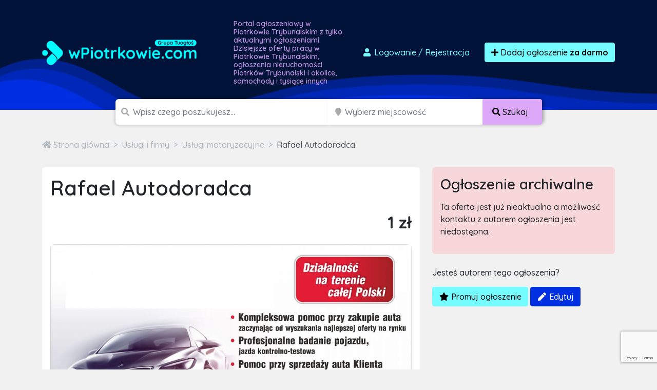

--- FILE ---
content_type: text/html; charset=utf-8
request_url: https://www.google.com/recaptcha/api2/anchor?ar=1&k=6LcGL2waAAAAAFvyq9eZuOpExVXA7oMTBKT3GRF5&co=aHR0cHM6Ly93cGlvdHJrb3dpZS5jb206NDQz&hl=en&v=7gg7H51Q-naNfhmCP3_R47ho&size=invisible&anchor-ms=20000&execute-ms=15000&cb=s1f312cbmiu9
body_size: 48287
content:
<!DOCTYPE HTML><html dir="ltr" lang="en"><head><meta http-equiv="Content-Type" content="text/html; charset=UTF-8">
<meta http-equiv="X-UA-Compatible" content="IE=edge">
<title>reCAPTCHA</title>
<style type="text/css">
/* cyrillic-ext */
@font-face {
  font-family: 'Roboto';
  font-style: normal;
  font-weight: 400;
  font-stretch: 100%;
  src: url(//fonts.gstatic.com/s/roboto/v48/KFO7CnqEu92Fr1ME7kSn66aGLdTylUAMa3GUBHMdazTgWw.woff2) format('woff2');
  unicode-range: U+0460-052F, U+1C80-1C8A, U+20B4, U+2DE0-2DFF, U+A640-A69F, U+FE2E-FE2F;
}
/* cyrillic */
@font-face {
  font-family: 'Roboto';
  font-style: normal;
  font-weight: 400;
  font-stretch: 100%;
  src: url(//fonts.gstatic.com/s/roboto/v48/KFO7CnqEu92Fr1ME7kSn66aGLdTylUAMa3iUBHMdazTgWw.woff2) format('woff2');
  unicode-range: U+0301, U+0400-045F, U+0490-0491, U+04B0-04B1, U+2116;
}
/* greek-ext */
@font-face {
  font-family: 'Roboto';
  font-style: normal;
  font-weight: 400;
  font-stretch: 100%;
  src: url(//fonts.gstatic.com/s/roboto/v48/KFO7CnqEu92Fr1ME7kSn66aGLdTylUAMa3CUBHMdazTgWw.woff2) format('woff2');
  unicode-range: U+1F00-1FFF;
}
/* greek */
@font-face {
  font-family: 'Roboto';
  font-style: normal;
  font-weight: 400;
  font-stretch: 100%;
  src: url(//fonts.gstatic.com/s/roboto/v48/KFO7CnqEu92Fr1ME7kSn66aGLdTylUAMa3-UBHMdazTgWw.woff2) format('woff2');
  unicode-range: U+0370-0377, U+037A-037F, U+0384-038A, U+038C, U+038E-03A1, U+03A3-03FF;
}
/* math */
@font-face {
  font-family: 'Roboto';
  font-style: normal;
  font-weight: 400;
  font-stretch: 100%;
  src: url(//fonts.gstatic.com/s/roboto/v48/KFO7CnqEu92Fr1ME7kSn66aGLdTylUAMawCUBHMdazTgWw.woff2) format('woff2');
  unicode-range: U+0302-0303, U+0305, U+0307-0308, U+0310, U+0312, U+0315, U+031A, U+0326-0327, U+032C, U+032F-0330, U+0332-0333, U+0338, U+033A, U+0346, U+034D, U+0391-03A1, U+03A3-03A9, U+03B1-03C9, U+03D1, U+03D5-03D6, U+03F0-03F1, U+03F4-03F5, U+2016-2017, U+2034-2038, U+203C, U+2040, U+2043, U+2047, U+2050, U+2057, U+205F, U+2070-2071, U+2074-208E, U+2090-209C, U+20D0-20DC, U+20E1, U+20E5-20EF, U+2100-2112, U+2114-2115, U+2117-2121, U+2123-214F, U+2190, U+2192, U+2194-21AE, U+21B0-21E5, U+21F1-21F2, U+21F4-2211, U+2213-2214, U+2216-22FF, U+2308-230B, U+2310, U+2319, U+231C-2321, U+2336-237A, U+237C, U+2395, U+239B-23B7, U+23D0, U+23DC-23E1, U+2474-2475, U+25AF, U+25B3, U+25B7, U+25BD, U+25C1, U+25CA, U+25CC, U+25FB, U+266D-266F, U+27C0-27FF, U+2900-2AFF, U+2B0E-2B11, U+2B30-2B4C, U+2BFE, U+3030, U+FF5B, U+FF5D, U+1D400-1D7FF, U+1EE00-1EEFF;
}
/* symbols */
@font-face {
  font-family: 'Roboto';
  font-style: normal;
  font-weight: 400;
  font-stretch: 100%;
  src: url(//fonts.gstatic.com/s/roboto/v48/KFO7CnqEu92Fr1ME7kSn66aGLdTylUAMaxKUBHMdazTgWw.woff2) format('woff2');
  unicode-range: U+0001-000C, U+000E-001F, U+007F-009F, U+20DD-20E0, U+20E2-20E4, U+2150-218F, U+2190, U+2192, U+2194-2199, U+21AF, U+21E6-21F0, U+21F3, U+2218-2219, U+2299, U+22C4-22C6, U+2300-243F, U+2440-244A, U+2460-24FF, U+25A0-27BF, U+2800-28FF, U+2921-2922, U+2981, U+29BF, U+29EB, U+2B00-2BFF, U+4DC0-4DFF, U+FFF9-FFFB, U+10140-1018E, U+10190-1019C, U+101A0, U+101D0-101FD, U+102E0-102FB, U+10E60-10E7E, U+1D2C0-1D2D3, U+1D2E0-1D37F, U+1F000-1F0FF, U+1F100-1F1AD, U+1F1E6-1F1FF, U+1F30D-1F30F, U+1F315, U+1F31C, U+1F31E, U+1F320-1F32C, U+1F336, U+1F378, U+1F37D, U+1F382, U+1F393-1F39F, U+1F3A7-1F3A8, U+1F3AC-1F3AF, U+1F3C2, U+1F3C4-1F3C6, U+1F3CA-1F3CE, U+1F3D4-1F3E0, U+1F3ED, U+1F3F1-1F3F3, U+1F3F5-1F3F7, U+1F408, U+1F415, U+1F41F, U+1F426, U+1F43F, U+1F441-1F442, U+1F444, U+1F446-1F449, U+1F44C-1F44E, U+1F453, U+1F46A, U+1F47D, U+1F4A3, U+1F4B0, U+1F4B3, U+1F4B9, U+1F4BB, U+1F4BF, U+1F4C8-1F4CB, U+1F4D6, U+1F4DA, U+1F4DF, U+1F4E3-1F4E6, U+1F4EA-1F4ED, U+1F4F7, U+1F4F9-1F4FB, U+1F4FD-1F4FE, U+1F503, U+1F507-1F50B, U+1F50D, U+1F512-1F513, U+1F53E-1F54A, U+1F54F-1F5FA, U+1F610, U+1F650-1F67F, U+1F687, U+1F68D, U+1F691, U+1F694, U+1F698, U+1F6AD, U+1F6B2, U+1F6B9-1F6BA, U+1F6BC, U+1F6C6-1F6CF, U+1F6D3-1F6D7, U+1F6E0-1F6EA, U+1F6F0-1F6F3, U+1F6F7-1F6FC, U+1F700-1F7FF, U+1F800-1F80B, U+1F810-1F847, U+1F850-1F859, U+1F860-1F887, U+1F890-1F8AD, U+1F8B0-1F8BB, U+1F8C0-1F8C1, U+1F900-1F90B, U+1F93B, U+1F946, U+1F984, U+1F996, U+1F9E9, U+1FA00-1FA6F, U+1FA70-1FA7C, U+1FA80-1FA89, U+1FA8F-1FAC6, U+1FACE-1FADC, U+1FADF-1FAE9, U+1FAF0-1FAF8, U+1FB00-1FBFF;
}
/* vietnamese */
@font-face {
  font-family: 'Roboto';
  font-style: normal;
  font-weight: 400;
  font-stretch: 100%;
  src: url(//fonts.gstatic.com/s/roboto/v48/KFO7CnqEu92Fr1ME7kSn66aGLdTylUAMa3OUBHMdazTgWw.woff2) format('woff2');
  unicode-range: U+0102-0103, U+0110-0111, U+0128-0129, U+0168-0169, U+01A0-01A1, U+01AF-01B0, U+0300-0301, U+0303-0304, U+0308-0309, U+0323, U+0329, U+1EA0-1EF9, U+20AB;
}
/* latin-ext */
@font-face {
  font-family: 'Roboto';
  font-style: normal;
  font-weight: 400;
  font-stretch: 100%;
  src: url(//fonts.gstatic.com/s/roboto/v48/KFO7CnqEu92Fr1ME7kSn66aGLdTylUAMa3KUBHMdazTgWw.woff2) format('woff2');
  unicode-range: U+0100-02BA, U+02BD-02C5, U+02C7-02CC, U+02CE-02D7, U+02DD-02FF, U+0304, U+0308, U+0329, U+1D00-1DBF, U+1E00-1E9F, U+1EF2-1EFF, U+2020, U+20A0-20AB, U+20AD-20C0, U+2113, U+2C60-2C7F, U+A720-A7FF;
}
/* latin */
@font-face {
  font-family: 'Roboto';
  font-style: normal;
  font-weight: 400;
  font-stretch: 100%;
  src: url(//fonts.gstatic.com/s/roboto/v48/KFO7CnqEu92Fr1ME7kSn66aGLdTylUAMa3yUBHMdazQ.woff2) format('woff2');
  unicode-range: U+0000-00FF, U+0131, U+0152-0153, U+02BB-02BC, U+02C6, U+02DA, U+02DC, U+0304, U+0308, U+0329, U+2000-206F, U+20AC, U+2122, U+2191, U+2193, U+2212, U+2215, U+FEFF, U+FFFD;
}
/* cyrillic-ext */
@font-face {
  font-family: 'Roboto';
  font-style: normal;
  font-weight: 500;
  font-stretch: 100%;
  src: url(//fonts.gstatic.com/s/roboto/v48/KFO7CnqEu92Fr1ME7kSn66aGLdTylUAMa3GUBHMdazTgWw.woff2) format('woff2');
  unicode-range: U+0460-052F, U+1C80-1C8A, U+20B4, U+2DE0-2DFF, U+A640-A69F, U+FE2E-FE2F;
}
/* cyrillic */
@font-face {
  font-family: 'Roboto';
  font-style: normal;
  font-weight: 500;
  font-stretch: 100%;
  src: url(//fonts.gstatic.com/s/roboto/v48/KFO7CnqEu92Fr1ME7kSn66aGLdTylUAMa3iUBHMdazTgWw.woff2) format('woff2');
  unicode-range: U+0301, U+0400-045F, U+0490-0491, U+04B0-04B1, U+2116;
}
/* greek-ext */
@font-face {
  font-family: 'Roboto';
  font-style: normal;
  font-weight: 500;
  font-stretch: 100%;
  src: url(//fonts.gstatic.com/s/roboto/v48/KFO7CnqEu92Fr1ME7kSn66aGLdTylUAMa3CUBHMdazTgWw.woff2) format('woff2');
  unicode-range: U+1F00-1FFF;
}
/* greek */
@font-face {
  font-family: 'Roboto';
  font-style: normal;
  font-weight: 500;
  font-stretch: 100%;
  src: url(//fonts.gstatic.com/s/roboto/v48/KFO7CnqEu92Fr1ME7kSn66aGLdTylUAMa3-UBHMdazTgWw.woff2) format('woff2');
  unicode-range: U+0370-0377, U+037A-037F, U+0384-038A, U+038C, U+038E-03A1, U+03A3-03FF;
}
/* math */
@font-face {
  font-family: 'Roboto';
  font-style: normal;
  font-weight: 500;
  font-stretch: 100%;
  src: url(//fonts.gstatic.com/s/roboto/v48/KFO7CnqEu92Fr1ME7kSn66aGLdTylUAMawCUBHMdazTgWw.woff2) format('woff2');
  unicode-range: U+0302-0303, U+0305, U+0307-0308, U+0310, U+0312, U+0315, U+031A, U+0326-0327, U+032C, U+032F-0330, U+0332-0333, U+0338, U+033A, U+0346, U+034D, U+0391-03A1, U+03A3-03A9, U+03B1-03C9, U+03D1, U+03D5-03D6, U+03F0-03F1, U+03F4-03F5, U+2016-2017, U+2034-2038, U+203C, U+2040, U+2043, U+2047, U+2050, U+2057, U+205F, U+2070-2071, U+2074-208E, U+2090-209C, U+20D0-20DC, U+20E1, U+20E5-20EF, U+2100-2112, U+2114-2115, U+2117-2121, U+2123-214F, U+2190, U+2192, U+2194-21AE, U+21B0-21E5, U+21F1-21F2, U+21F4-2211, U+2213-2214, U+2216-22FF, U+2308-230B, U+2310, U+2319, U+231C-2321, U+2336-237A, U+237C, U+2395, U+239B-23B7, U+23D0, U+23DC-23E1, U+2474-2475, U+25AF, U+25B3, U+25B7, U+25BD, U+25C1, U+25CA, U+25CC, U+25FB, U+266D-266F, U+27C0-27FF, U+2900-2AFF, U+2B0E-2B11, U+2B30-2B4C, U+2BFE, U+3030, U+FF5B, U+FF5D, U+1D400-1D7FF, U+1EE00-1EEFF;
}
/* symbols */
@font-face {
  font-family: 'Roboto';
  font-style: normal;
  font-weight: 500;
  font-stretch: 100%;
  src: url(//fonts.gstatic.com/s/roboto/v48/KFO7CnqEu92Fr1ME7kSn66aGLdTylUAMaxKUBHMdazTgWw.woff2) format('woff2');
  unicode-range: U+0001-000C, U+000E-001F, U+007F-009F, U+20DD-20E0, U+20E2-20E4, U+2150-218F, U+2190, U+2192, U+2194-2199, U+21AF, U+21E6-21F0, U+21F3, U+2218-2219, U+2299, U+22C4-22C6, U+2300-243F, U+2440-244A, U+2460-24FF, U+25A0-27BF, U+2800-28FF, U+2921-2922, U+2981, U+29BF, U+29EB, U+2B00-2BFF, U+4DC0-4DFF, U+FFF9-FFFB, U+10140-1018E, U+10190-1019C, U+101A0, U+101D0-101FD, U+102E0-102FB, U+10E60-10E7E, U+1D2C0-1D2D3, U+1D2E0-1D37F, U+1F000-1F0FF, U+1F100-1F1AD, U+1F1E6-1F1FF, U+1F30D-1F30F, U+1F315, U+1F31C, U+1F31E, U+1F320-1F32C, U+1F336, U+1F378, U+1F37D, U+1F382, U+1F393-1F39F, U+1F3A7-1F3A8, U+1F3AC-1F3AF, U+1F3C2, U+1F3C4-1F3C6, U+1F3CA-1F3CE, U+1F3D4-1F3E0, U+1F3ED, U+1F3F1-1F3F3, U+1F3F5-1F3F7, U+1F408, U+1F415, U+1F41F, U+1F426, U+1F43F, U+1F441-1F442, U+1F444, U+1F446-1F449, U+1F44C-1F44E, U+1F453, U+1F46A, U+1F47D, U+1F4A3, U+1F4B0, U+1F4B3, U+1F4B9, U+1F4BB, U+1F4BF, U+1F4C8-1F4CB, U+1F4D6, U+1F4DA, U+1F4DF, U+1F4E3-1F4E6, U+1F4EA-1F4ED, U+1F4F7, U+1F4F9-1F4FB, U+1F4FD-1F4FE, U+1F503, U+1F507-1F50B, U+1F50D, U+1F512-1F513, U+1F53E-1F54A, U+1F54F-1F5FA, U+1F610, U+1F650-1F67F, U+1F687, U+1F68D, U+1F691, U+1F694, U+1F698, U+1F6AD, U+1F6B2, U+1F6B9-1F6BA, U+1F6BC, U+1F6C6-1F6CF, U+1F6D3-1F6D7, U+1F6E0-1F6EA, U+1F6F0-1F6F3, U+1F6F7-1F6FC, U+1F700-1F7FF, U+1F800-1F80B, U+1F810-1F847, U+1F850-1F859, U+1F860-1F887, U+1F890-1F8AD, U+1F8B0-1F8BB, U+1F8C0-1F8C1, U+1F900-1F90B, U+1F93B, U+1F946, U+1F984, U+1F996, U+1F9E9, U+1FA00-1FA6F, U+1FA70-1FA7C, U+1FA80-1FA89, U+1FA8F-1FAC6, U+1FACE-1FADC, U+1FADF-1FAE9, U+1FAF0-1FAF8, U+1FB00-1FBFF;
}
/* vietnamese */
@font-face {
  font-family: 'Roboto';
  font-style: normal;
  font-weight: 500;
  font-stretch: 100%;
  src: url(//fonts.gstatic.com/s/roboto/v48/KFO7CnqEu92Fr1ME7kSn66aGLdTylUAMa3OUBHMdazTgWw.woff2) format('woff2');
  unicode-range: U+0102-0103, U+0110-0111, U+0128-0129, U+0168-0169, U+01A0-01A1, U+01AF-01B0, U+0300-0301, U+0303-0304, U+0308-0309, U+0323, U+0329, U+1EA0-1EF9, U+20AB;
}
/* latin-ext */
@font-face {
  font-family: 'Roboto';
  font-style: normal;
  font-weight: 500;
  font-stretch: 100%;
  src: url(//fonts.gstatic.com/s/roboto/v48/KFO7CnqEu92Fr1ME7kSn66aGLdTylUAMa3KUBHMdazTgWw.woff2) format('woff2');
  unicode-range: U+0100-02BA, U+02BD-02C5, U+02C7-02CC, U+02CE-02D7, U+02DD-02FF, U+0304, U+0308, U+0329, U+1D00-1DBF, U+1E00-1E9F, U+1EF2-1EFF, U+2020, U+20A0-20AB, U+20AD-20C0, U+2113, U+2C60-2C7F, U+A720-A7FF;
}
/* latin */
@font-face {
  font-family: 'Roboto';
  font-style: normal;
  font-weight: 500;
  font-stretch: 100%;
  src: url(//fonts.gstatic.com/s/roboto/v48/KFO7CnqEu92Fr1ME7kSn66aGLdTylUAMa3yUBHMdazQ.woff2) format('woff2');
  unicode-range: U+0000-00FF, U+0131, U+0152-0153, U+02BB-02BC, U+02C6, U+02DA, U+02DC, U+0304, U+0308, U+0329, U+2000-206F, U+20AC, U+2122, U+2191, U+2193, U+2212, U+2215, U+FEFF, U+FFFD;
}
/* cyrillic-ext */
@font-face {
  font-family: 'Roboto';
  font-style: normal;
  font-weight: 900;
  font-stretch: 100%;
  src: url(//fonts.gstatic.com/s/roboto/v48/KFO7CnqEu92Fr1ME7kSn66aGLdTylUAMa3GUBHMdazTgWw.woff2) format('woff2');
  unicode-range: U+0460-052F, U+1C80-1C8A, U+20B4, U+2DE0-2DFF, U+A640-A69F, U+FE2E-FE2F;
}
/* cyrillic */
@font-face {
  font-family: 'Roboto';
  font-style: normal;
  font-weight: 900;
  font-stretch: 100%;
  src: url(//fonts.gstatic.com/s/roboto/v48/KFO7CnqEu92Fr1ME7kSn66aGLdTylUAMa3iUBHMdazTgWw.woff2) format('woff2');
  unicode-range: U+0301, U+0400-045F, U+0490-0491, U+04B0-04B1, U+2116;
}
/* greek-ext */
@font-face {
  font-family: 'Roboto';
  font-style: normal;
  font-weight: 900;
  font-stretch: 100%;
  src: url(//fonts.gstatic.com/s/roboto/v48/KFO7CnqEu92Fr1ME7kSn66aGLdTylUAMa3CUBHMdazTgWw.woff2) format('woff2');
  unicode-range: U+1F00-1FFF;
}
/* greek */
@font-face {
  font-family: 'Roboto';
  font-style: normal;
  font-weight: 900;
  font-stretch: 100%;
  src: url(//fonts.gstatic.com/s/roboto/v48/KFO7CnqEu92Fr1ME7kSn66aGLdTylUAMa3-UBHMdazTgWw.woff2) format('woff2');
  unicode-range: U+0370-0377, U+037A-037F, U+0384-038A, U+038C, U+038E-03A1, U+03A3-03FF;
}
/* math */
@font-face {
  font-family: 'Roboto';
  font-style: normal;
  font-weight: 900;
  font-stretch: 100%;
  src: url(//fonts.gstatic.com/s/roboto/v48/KFO7CnqEu92Fr1ME7kSn66aGLdTylUAMawCUBHMdazTgWw.woff2) format('woff2');
  unicode-range: U+0302-0303, U+0305, U+0307-0308, U+0310, U+0312, U+0315, U+031A, U+0326-0327, U+032C, U+032F-0330, U+0332-0333, U+0338, U+033A, U+0346, U+034D, U+0391-03A1, U+03A3-03A9, U+03B1-03C9, U+03D1, U+03D5-03D6, U+03F0-03F1, U+03F4-03F5, U+2016-2017, U+2034-2038, U+203C, U+2040, U+2043, U+2047, U+2050, U+2057, U+205F, U+2070-2071, U+2074-208E, U+2090-209C, U+20D0-20DC, U+20E1, U+20E5-20EF, U+2100-2112, U+2114-2115, U+2117-2121, U+2123-214F, U+2190, U+2192, U+2194-21AE, U+21B0-21E5, U+21F1-21F2, U+21F4-2211, U+2213-2214, U+2216-22FF, U+2308-230B, U+2310, U+2319, U+231C-2321, U+2336-237A, U+237C, U+2395, U+239B-23B7, U+23D0, U+23DC-23E1, U+2474-2475, U+25AF, U+25B3, U+25B7, U+25BD, U+25C1, U+25CA, U+25CC, U+25FB, U+266D-266F, U+27C0-27FF, U+2900-2AFF, U+2B0E-2B11, U+2B30-2B4C, U+2BFE, U+3030, U+FF5B, U+FF5D, U+1D400-1D7FF, U+1EE00-1EEFF;
}
/* symbols */
@font-face {
  font-family: 'Roboto';
  font-style: normal;
  font-weight: 900;
  font-stretch: 100%;
  src: url(//fonts.gstatic.com/s/roboto/v48/KFO7CnqEu92Fr1ME7kSn66aGLdTylUAMaxKUBHMdazTgWw.woff2) format('woff2');
  unicode-range: U+0001-000C, U+000E-001F, U+007F-009F, U+20DD-20E0, U+20E2-20E4, U+2150-218F, U+2190, U+2192, U+2194-2199, U+21AF, U+21E6-21F0, U+21F3, U+2218-2219, U+2299, U+22C4-22C6, U+2300-243F, U+2440-244A, U+2460-24FF, U+25A0-27BF, U+2800-28FF, U+2921-2922, U+2981, U+29BF, U+29EB, U+2B00-2BFF, U+4DC0-4DFF, U+FFF9-FFFB, U+10140-1018E, U+10190-1019C, U+101A0, U+101D0-101FD, U+102E0-102FB, U+10E60-10E7E, U+1D2C0-1D2D3, U+1D2E0-1D37F, U+1F000-1F0FF, U+1F100-1F1AD, U+1F1E6-1F1FF, U+1F30D-1F30F, U+1F315, U+1F31C, U+1F31E, U+1F320-1F32C, U+1F336, U+1F378, U+1F37D, U+1F382, U+1F393-1F39F, U+1F3A7-1F3A8, U+1F3AC-1F3AF, U+1F3C2, U+1F3C4-1F3C6, U+1F3CA-1F3CE, U+1F3D4-1F3E0, U+1F3ED, U+1F3F1-1F3F3, U+1F3F5-1F3F7, U+1F408, U+1F415, U+1F41F, U+1F426, U+1F43F, U+1F441-1F442, U+1F444, U+1F446-1F449, U+1F44C-1F44E, U+1F453, U+1F46A, U+1F47D, U+1F4A3, U+1F4B0, U+1F4B3, U+1F4B9, U+1F4BB, U+1F4BF, U+1F4C8-1F4CB, U+1F4D6, U+1F4DA, U+1F4DF, U+1F4E3-1F4E6, U+1F4EA-1F4ED, U+1F4F7, U+1F4F9-1F4FB, U+1F4FD-1F4FE, U+1F503, U+1F507-1F50B, U+1F50D, U+1F512-1F513, U+1F53E-1F54A, U+1F54F-1F5FA, U+1F610, U+1F650-1F67F, U+1F687, U+1F68D, U+1F691, U+1F694, U+1F698, U+1F6AD, U+1F6B2, U+1F6B9-1F6BA, U+1F6BC, U+1F6C6-1F6CF, U+1F6D3-1F6D7, U+1F6E0-1F6EA, U+1F6F0-1F6F3, U+1F6F7-1F6FC, U+1F700-1F7FF, U+1F800-1F80B, U+1F810-1F847, U+1F850-1F859, U+1F860-1F887, U+1F890-1F8AD, U+1F8B0-1F8BB, U+1F8C0-1F8C1, U+1F900-1F90B, U+1F93B, U+1F946, U+1F984, U+1F996, U+1F9E9, U+1FA00-1FA6F, U+1FA70-1FA7C, U+1FA80-1FA89, U+1FA8F-1FAC6, U+1FACE-1FADC, U+1FADF-1FAE9, U+1FAF0-1FAF8, U+1FB00-1FBFF;
}
/* vietnamese */
@font-face {
  font-family: 'Roboto';
  font-style: normal;
  font-weight: 900;
  font-stretch: 100%;
  src: url(//fonts.gstatic.com/s/roboto/v48/KFO7CnqEu92Fr1ME7kSn66aGLdTylUAMa3OUBHMdazTgWw.woff2) format('woff2');
  unicode-range: U+0102-0103, U+0110-0111, U+0128-0129, U+0168-0169, U+01A0-01A1, U+01AF-01B0, U+0300-0301, U+0303-0304, U+0308-0309, U+0323, U+0329, U+1EA0-1EF9, U+20AB;
}
/* latin-ext */
@font-face {
  font-family: 'Roboto';
  font-style: normal;
  font-weight: 900;
  font-stretch: 100%;
  src: url(//fonts.gstatic.com/s/roboto/v48/KFO7CnqEu92Fr1ME7kSn66aGLdTylUAMa3KUBHMdazTgWw.woff2) format('woff2');
  unicode-range: U+0100-02BA, U+02BD-02C5, U+02C7-02CC, U+02CE-02D7, U+02DD-02FF, U+0304, U+0308, U+0329, U+1D00-1DBF, U+1E00-1E9F, U+1EF2-1EFF, U+2020, U+20A0-20AB, U+20AD-20C0, U+2113, U+2C60-2C7F, U+A720-A7FF;
}
/* latin */
@font-face {
  font-family: 'Roboto';
  font-style: normal;
  font-weight: 900;
  font-stretch: 100%;
  src: url(//fonts.gstatic.com/s/roboto/v48/KFO7CnqEu92Fr1ME7kSn66aGLdTylUAMa3yUBHMdazQ.woff2) format('woff2');
  unicode-range: U+0000-00FF, U+0131, U+0152-0153, U+02BB-02BC, U+02C6, U+02DA, U+02DC, U+0304, U+0308, U+0329, U+2000-206F, U+20AC, U+2122, U+2191, U+2193, U+2212, U+2215, U+FEFF, U+FFFD;
}

</style>
<link rel="stylesheet" type="text/css" href="https://www.gstatic.com/recaptcha/releases/7gg7H51Q-naNfhmCP3_R47ho/styles__ltr.css">
<script nonce="9B29jzmh0C671HCy8LaWFQ" type="text/javascript">window['__recaptcha_api'] = 'https://www.google.com/recaptcha/api2/';</script>
<script type="text/javascript" src="https://www.gstatic.com/recaptcha/releases/7gg7H51Q-naNfhmCP3_R47ho/recaptcha__en.js" nonce="9B29jzmh0C671HCy8LaWFQ">
      
    </script></head>
<body><div id="rc-anchor-alert" class="rc-anchor-alert"></div>
<input type="hidden" id="recaptcha-token" value="[base64]">
<script type="text/javascript" nonce="9B29jzmh0C671HCy8LaWFQ">
      recaptcha.anchor.Main.init("[\x22ainput\x22,[\x22bgdata\x22,\x22\x22,\[base64]/[base64]/[base64]/KE4oMTI0LHYsdi5HKSxMWihsLHYpKTpOKDEyNCx2LGwpLFYpLHYpLFQpKSxGKDE3MSx2KX0scjc9ZnVuY3Rpb24obCl7cmV0dXJuIGx9LEM9ZnVuY3Rpb24obCxWLHYpe04odixsLFYpLFZbYWtdPTI3OTZ9LG49ZnVuY3Rpb24obCxWKXtWLlg9KChWLlg/[base64]/[base64]/[base64]/[base64]/[base64]/[base64]/[base64]/[base64]/[base64]/[base64]/[base64]\\u003d\x22,\[base64]\x22,\x22RsKDfUbCiipawoJfw7rCh2RMUiRHw7LCuWAswpZfA8OPF8OeBSgwMSBqwoHCnWB3wpPCq1fCu1XDq8K2XVLCqk9WJ8Olw7F+w6oSHsOxLGEYRsOFbcKYw6xgw5cvNjdha8O1w53Cp8OxL8KgKC/CqsKOG8KMwp3DkcOfw4YYw7vDlsO2wqprHCoxwoPDnMOnTVfDtcO8TcOOwq80UMOOeVNZXAzDm8K7b8K0wqfCkMOkWm/CgQHDv2nCpzFyX8OALsOBwozDj8O+wq9ewqpxTHhuDsO+wo0RMsOxSwPCvMKUbkLDsCcHVFxeNVzCgsKOwpQvOAzCicKCdm7Djg/[base64]/wpnDjMOJwo3CtFZoesKpTUg/WMOVw65MwpxmO2DDrxRTw4B1w5PCmsKdw6cWA8O2wqHCl8O/JUvCocKvw6Uow5xew4oOIMKkw5BHw4N/NhPDux7ChsKVw6Utw7sCw53Cj8KuH8KbXw/DqMOCFsOKGXrCmsKBHhDDtlxOfRPDgRHDu1kMa8OFGcKawqPDssK0RsKOwro7w486UmEqwrEhw5DCgMOBYsKLw5kowrY9MMKdwqXCjcOIwp0SHcK9w55mwp3CtmjCtsO5w6HCocK/w4hGJMKcV8KbwoLDrBXCpcKgwrEwFDEQfXPCt8K9Qk05MMKIfXnCi8OhwrHDtQcFw63DkUbCmnvCmgdFC8K0wrfCvkl3wpXCgyRowoLCskPCvsKULEA7wprCqcKtw6nDgFbCjsOLBsOeRgAXHjFkVcOowq/DtF1SfgnDqsOewqbDrMK+a8K6w6xAYzDCjMOCbxwKwqzCvcOLw4Vrw7YIw4PCmMO3WV8DecOBIsOzw53CtMOHRcKcw74KJcKcwrPDqjpXfMK5d8OnI8OqNsKvDADDscOdV3FwNyFiwq9GPR9HKMKrwqZfdjRQw58Yw6/CjxzDpnJWwptqSyTCt8K9wqILDsO7wqwFwq7DonbCvSxwBWPClsK6H8OGBWTDiGfDtjMPw4vCh0RRE8KAwpdaaCzDlsOSwpXDjcOAw5/CkMOqW8OvOMKgX8ODUMOSwrpgRMKyezk8wq/DkE/DjMKJS8Ozw6YmdsOxUcO5w7x+w7MkwovCpcKVRC7DqBLCjxAowpDCilvCksO/dcOIwo4BcsK4DxJ5w54fUMOcBB4yXUl4wqPCr8Kuw5/[base64]/[base64]/wr57w4XCsxUCw5TChXnDnMKOw4TCgQnDhR/CksKeAyd+cMOQw6pmw6vDpsOuwpJuwohCw7RyG8OBwpPCqMKVTFjDk8OZwo0ywpnDtRoswqnDocKEEgcmVy3Dsw53S8KGTUjDosOTwrrCpAPDnsO2w6/ClsKvwrwBb8KLcMOGPMOGwqjDlHpuwpZywqXCrCMfP8KfZcKvQi/Cs3UaZcKAw7vCmMKoG3YhfkXCqlnDvXDCoURnLMOCWcKmQVPChCfDryHCkW7Ds8OxfsOZw6jCk8O8wrNRMj3CjMOUCsOXw5LCpsK1GMO8FnNYO2vDucOSOcOJKG5xw5pdw7nDgyQUw6DDrMKIwp8Vw6gMeFMZDiZKwqxSwrvChFMOacKyw5/CiCokAgrDrD15NsKiVcORST3Dg8Owwo4yAMKvGAN2w4MZw6nDvcO6BR3DgWHDvsKhME41w5TCisKqw77Cl8ONwpvCv1MtwpnCvTfCk8OrIX50Yykmwp3Cv8OSw6TCvcKcw5EFeShtd24swqXCuWDDhH7CvMO2w73DiMKLZFLDpEfCs8Omw73Dp8K3wrEqNz/CoCk5MRbCisOfJU7CplDCrMO/wr3CklgVTxpQwrjDsUfCkD5ZE35cw6LDnDxNbiREOMKNSMONLjjDvMKvbsOew4URTXtkwpnChcOVDcKqLBwlIsO5w7LCox7ClUQbwpPDv8OuwqvCh8OJw6bCnsKLwo0hw4XClcK1L8KMwpLCui9cwq4iT1bDvcKXw67DncK3X8KdTVrCpsOJdwvDqU/Du8Kcw6dqDMKfw4TDmk7CssKtUC1yP8K/a8O1wo3DtcKAwrgTwpbCoG8cwp/Dr8KPw7MbBsOvXcKvTlvClsOXKsKdw7w0Mx16WMK1w74bwqV0HcOBcsKEw7LDgFfCg8O1UMOwRl/Dh8OYS8KGNcO4w7VYwrrCtMO8dEsWUcOdQScvw7Vjw4RLUQg5R8OzEC5+AcOQCQ7Dvy3Ci8Otw4w0w7jCsMKAwoDCjcOnaC0ewo5MMMKxITPDgcOYwrN9eyNIw5/CvBvDhHkMB8Oswph9woBxYMKPQ8OWwpvDtFQ/dHpLfWfChEfDvXfDgsOawr/[base64]/w5bCii5+YMOVKsK4w7NXw54HSQrDisO7worDvztPw4/DjB8xw4HDrhA+wpzDvxoKwrVUHArCn3zDgsKnwrTCisK8wo53woPDmsOeCnHCpsKSTsKmw4lIwotywp7CmRMOw6RYwqvDvTVXw63Dv8O2wrx0RCPDk3kOw47Ch2LDknzCgsOsH8KaU8KgwrPCucOAwq/[base64]/XA3DkMK6w6ppw4kCw7A7wqnCqcKHEyYFw4JAw6/CjUjDo8OTPMOHLcOiwojDqcKvQX1qwqE/RlgjO8KVw7HCuhDCk8KywpchccKBUwA1w7zDvkfCoB/CtXnDicORwoNyc8OOw6LCrsO0a8K3wrthw4bDrGvCvMOIRsKpwpkIwr5bEWk/wpzClcOyEUxdwpI/[base64]/DrcOpwrXDqUrCsEgcw5YFMsOBDMK/[base64]/DoipGw6MSwq/CmcO4bkvDmjjChsOrLC3Co8OTwopBD8Ogw40Bw4IFHEp/VcKMG2fCvcO9w7sJw7zCjsKzw7gVKS3Dm2XCnRhjw7o4w7EdNwcGw6JRfBDDnAwVw4fDjMK4ei18wp9Jw6Iuwr3DkhDCmTnCjcOjw7jDmcKhDghEacKTwqzDoS7DkwIzC8O/OcOnw7QgJsOlw4TCisKOwr/CrcO3LlUDND/DtQTCtMOKwofDljgsw6vDk8OGJ3HDncKNdcOpZsOYwr3DrHLCvXhPeUbCjWECwp3CsnN6dcKCPMKKR3LDh2/[base64]/CqcOSNB1HIm7DusOldAknw7XDhC7CjcODwrpEEEM8wogKNsKEasOqw6oUwqkKGsKAw4HCk8KVRcK0w6Y1KgrDhShIAcKHUSfClEY7wpDCsGokw4F9GsOKYk7CoHnDocOrPCvCm0g7wp53DsKTIcKIXXUNZ1TCnE/CkMKQQWbCpkDDpHt+dcKkw4oHw63CusK4dQdGL2wpGcOAw4zDmMOSwpvCrnZlw6I/VWPDicO/MWPCmsOcwo8Hc8OfworCsEM4e8K4RQnDsg7DhsKDRD8Rw78kTDLDvDsKwp/[base64]/DmcKnwpLCpWJowqPCscKGX8O+wqg/FiDCn8OATigcw7/DigzDpXh5wrx+G2RpT3rCgzPDmMKAPBPCjcKPwpMicMOewqvDlcO4w6/DmsK/wq7Cu2fCmULDisO5cVvCjsOaXATDmcO2wqHCq0DDlMKPEAHCv8KUfsOEwpnChAXCjCxHw7dHBzzCmMOjPcK5csO8AMKlDcK9wo0CBFDCoTnCm8ObAMKUw7HDtgPCtmo6w73ClMKPwoHCqcKgYTPDgcO7wr4KLgPDnsKoPlI3eSrDlsOMVx0QNcOKNsK/MMKFw6LCgcKWYsORS8KNwoE4Zw3DpsOZw47DksKAwo8LwofCjzBJJMO6MDTCg8KxfC5WwqFgwpxRU8Okw797w7tWwpXDnVnDuMK9AsKOwq8Hw6NGw7nCg31zw5DDr1zCq8OOw4VzMyV/wrrDjFxyw75wcsO6wqbClXZtw4XCmsKNEMKxJxnCtSzCsiNWwpk2wqgrE8OHeFpuwq7CucOVwoLDi8OUwoDDg8OnBcOoYcOEwpbDq8KHwp3Dk8KEKsKfwrUjwoZifsOVwqnCiMKtwp/CrMKyw6LDrVRrw4nCpFF1JBDDsiHCrAshwqTCq8OXGcKNwo3DicKUw48uXlDClEDClMKawpbCjgI9wpUbYcOPw7jChcKkw5vCrMOTBsOCGsKQwoDDlMKuw6nCjRvCjWpvw5HDiAPCvA9cw5XCgDhmwrjDvXlrwoXCtUjDnE/DksK6CMOaSMKlL8KZw6MswobDqXDCtMK3w5AOw5gIEDkSw7NxDWo3w4Y7wpMZw5QUwoHCrsOXTsOIwo7DmcKHIsO/NlJoGMKtKBHDrm3Dpj/Dn8KiAsOqG8OhwpQTw4nCqWLCoMOswp3Dt8O7IGpYwrUZwoPDscK2w7MNDnB2AMK3LVLCucODOkvDusKnF8KOV1/ChToQQsKbw4fCuy/[base64]/OsOvwrXCsX51IcO6w4FdI2XChcOzwrfDnnnDksKuMTPDtg3CrzRIXcOPWy/DssOAw7o4wqTDjFkDA2g6QcOwwoFMWMKvw7BBa1PCpcOyZUvDhcOmw6Vaw4nDucKBw7RRawoPw6vCsBsEw45OeykmwobDnsKvw4XDp8KPwp4zwrrCuA8dwoTCvcK/OMOMw75ER8OEOB/[base64]/[base64]/DiMK4woZUw7BswofCl3dCIErDicOYwqzDhTpBSsOSwqHCuMK3SDvDtsOCw5d2eMOiw7wLH8Kfw6wZP8KefBvCg8KSKsOxa0/Dgz9owrowennCnMKfwr7DgMOswqTDjsOoYHwvwqnDucKMwrYsZHTDgsOoSkHDqcOhTlLDs8KMw5kWTMOkbcKEwrsKa1fDisKfw4PDuHzCl8K5w57CpHrCqcKywpE8DnswJQ0Ywq3DsMK0VjbDgFI4VMOxwqw5w5NJwqR9B1/DhMOkBU7Dr8Kqd8OGwrXDq3NPwrrCun5rwqdfw4/DjhbDpsOmw5ZBG8KqwprDr8O/w7DCncKTwqJFHTXDsH9WWMOWwpDCisKlw7HDosKVw6/[base64]/DlybDohYgEHZIMkotwpV1w4XCmsKDwoPCjcKXdcO6w5c3wowtwoYdwoHDosOEwpzDvMKYLMK5Mzknf29OTMO8w4ccw413wq15wqfCjTZ9UmILNMKnWsKdCUnCjsOdI0Vcw5TDosKUwrTCkn/[base64]/wpsGw7vDhMKDEcK4wq7CgsKuw7Nsw59HNcKsFGLDvcOnFcO3w4bDojrCi8Okwo4dBcOrNALCjMOtOXl/[base64]/[base64]/V8KVDcOTcTEKw4wjIMO6w6DCnsK6WSHCksKFKCMmw4MIdyREYsKswr/Cmnt9KcOUw7HCssKYw7jDnQrChcO+w5DDicOXXcOvwpvDtcOkN8KBwqzCssOQw58Zd8OgwrwMw5zCnTNGw6wNw4QIwq4SRQ/Cg2NVw7ZOccOPdcOhZsKLw6ZvIsKBWcKww6HCgsOBWcKpw7rCr1QZdjzCkFvDrjTCrcKZwrR6wrcmwp8KD8KVwqNQwpxnQkzCo8OSwpbCicODwp/DusOrwqvCmmrCpMKNw6Vhw64ow5LDqEvDqRnCvz8CScObw5Nlw4TDlw/[base64]/CosOzO28tG8Otw7PChcK/R8O5QhTDtUUcQcKdw7HCuhxcw5QGw6QYfx3CkMOeHhnCv0dWUsKOw4pbbBfCvnXDp8Okw4LDsk/DrcK0w6JPw7/[base64]/wpPDoj47wrALbF3Dpm84wpnDpRvDmEFmworDlVjDnDTCvcK8w7odOsOcNsOHw4fDtsKKL2UHw5/DksOPEAgcSMKHNhjDsiFXw6rDu3IBUcO5wp8PMG/Cmydxw7XDhcKQwpESwrFWwovCp8O/wqUXFkjCsjxBwpFtw7zDsMOWd8Oqw7XDlsKsKRlyw4J5EcKhGknDpkVqbXnCssK/XhzDoMOiw6XDsCkDwrfCrcOFw6Uow4fCnMKKwoXDssKEacKsVlMbUcOwwoNWXHrCpcK+wp/[base64]/[base64]/CvMO/[base64]/DsMKGF8KJw59uw4tKJMO4f0MHw4vCmyLDu8Oyw6wQfh8AQ0PCv1jCtBUSwrHDoSvCiMOIHl7CvMKWFU7DlsKDS3RQw7zCvMO7wqDDvsOcAnkCVsKpw6hIKHFRwqQ/CsOEdMKyw4RPfMKLDAUpcsOVEcK4w77CvMOyw60vSMKQCjDDkcOreCvCpMKRw7jCiSPChcKjJ0oFScOdwqPDkiwzw5vCh8OobcONwoxxLcKpRE/[base64]/DqmHClhXCg3fCtDYlwpoJw4E2acOwwrgvdghjwpvDpAfDgcOvZ8KbMHjCuMKhw53DvE0FwrhtXcO7w6s9w6IFc8KiWsOFwr1pDFUUJsOzw5F/dcK/w7vDucOUU8KQRsOXwpHCqn4zAgITw55yU0DDgCnDvHJkwoHDv0cKQcOcw4PDisO0wp1kwofCnE9CCcORX8KHwrlZw7zDpMOEwpbCvMK2w5PCusKyYm3CjwNleMKkGlcmfMOePMK4wqnDisO1SD/Ct3XDmxnCmQxswrJJw40WKMOLwrfCsmcIPXl/[base64]/Lkksw5ovw6LDtCDDhEE3w4DCm8OHRwQ2SsOXwrvCkB8Mw5QCOsOSw7bChcKZwq7DrljCkVt7YH8kcsK+JcOtS8OgdsKgwq9Pw6F5w4kNVcOrwp1SOsOiU28Wc8OBwpM9w5zCqyUIfxkVw4FRwr/ChSR0wqDCosKGdnVBCcOtEgjCsx7CqsOQTsKsMxfDrDDCnMOKbsKRwoAUwqHCoMKwAnbCncOIDEhDwqtVUBjCqwvCh1PChALClGl2wrJ6wpVHwpVlw4oRwoPDssOURsOjZsKMw5vDmsO/wo5JOcO5NiPDisKbw5zClMOUwo4sFDXCpX7Dr8K8LQUqwpzDtcKYMEjCokLDi2lQw5bCnMO9RiBNSmNtwog7w4XDsxM0w4F1acOkwrE+w6kxw4fDqQ1Jw4NjwqPDmWl9FMK7K8O5NnrDh0BiUsOZwpVSwrLCvR96wrBVwro2d8Ozw6FnwonDocKjwo0/BWTCnFHDrcOXSkTClMObFFPCjcKnwpgNckQTYFptw5Q6XcKmJjdSPHw6KsOzLsOvw4wmbCPDs1MZw4EQwpVfw7PCik7CvsO4fWo9BMKJT1hdGEfDvVd0dcKSw61yaMKzcWvCmj8rczLDtsO9wojDpsKjw5zDq0TDvcK8P0nCsMO/w7nDp8KUw7BLIVMbwqplIsKFw5dNw6o2D8K2AzXDvcKRw7bDh8OvwqXDlBdww6J/McOMw5/DigfDksOtNMOaw4Brw4MMw597wqFbSX7DjFMZw6kgdsOyw6ZcI8K9PcKfGAlpw6bDgCTDhFvCrFbDt0bDlHTDhHpzSgDCkwjDqBBUE8O+wpwSwqBPwqoHwr12woZrXcOoCRPCj0VvF8OCw7oCWFdmwoJHb8Kxw75lw6/CucOOwqRHKsKPwrhdE8Kfw77Cs8Kgw5LCt2ltwrDCmGs6XsKKd8K3R8KowpZbw6kgwpp5dH/[base64]/w7fDiSwfFgfDhsKwwpoywpPCmFFyPcOqwozDuD/Ct1VGwrHCgMODwoHChcKxwrtWfcOjY1UzT8OJbV1QcDN/w4/CrwdgwqBhwqliw6LDvFdmwrXCohg2wqNrw4UvSSnDksKswrIxw550JwNuw7V6w5PCoMOkOxhuJWjDg3zDksKLwp7DpxwCw6Iww5/[base64]/VMO7w4sMw5c1w53DtVsjw43CgsKWw5jCo8OEEG0WCMOhAx/DkUfDug8Zwp/ChMKpwqnCuAPDisK5eiLDhMKBwq7CicO6dSjCoXPDhHE9w7nClMKPZMK3AMKDw5lXwoXDocO3woogw4TCh8Khw5LCnjrDtW9VV8OywodOJXHCjsKIwpPChMOkwqTDnVbCrcO8w6HCvwrDrsKTw6/CvsKmw5xxDFhoFsOEwrA/wrlnFsOELhkWW8KDK2nDk8KyAMKTw6LChz7CvCVJG31HwqrCjScZagnCscKAanjDiMKcw7QuM17CpT/Do8OAw70ww5nDgcO3SgbDg8Ofw5kNRcKmwrXCrMKTKB0DeE7DglUgwqtNB8KSJ8Otw6QMwosBw77CiMKPEsO3w5Y1wpPCkcOYwr46wpXCt2zCqcOUC3dawpfCh3U9AMKdb8OuwoLCisOrwqbDhkvCncOCV3AcwpnDnFfCqT7DrGbDncO8woArw5bDhsOvwqN/PGtCPcOhaGcswpDDryFocSNTbcOGecKhwrvDki05wp/Dmx5Gw6zDnsKJwqtTwrLDskjCmm/DssKHC8KLDcOzw6kjwppTwpPChsK9S09yeRHCoMKuw71Ww7XCghoPw5JbKMK4wpPCmsOUOMKZw7XDlMKfw7dPwotsCQxRw5QhfgTCs13CgMOYCn/Dk1DDlwAdLcONw77Co3sRwqDDj8OiDwgowqbDocODecOUdy/DkSDCgREPw5RqbC7CmMOGw4sTdHHDqwPDncOYNUzDjcKDCAUsKsK2Pjs8wrzDg8OQe25VwoRXFn4cw5ExGVDDk8KNwr0sMMOvw5jCksOCVlXDksOAw7DCsQ3DiMO2woA9w5EXfkDCnsKNfMOOeyXDssKIL0zDicOlwpJQCRM6w657JUFLaMO/[base64]/w4R7asOEH8Obw5/Cn8KEw6dqwqVawqozw5MFw6vDgcKGw4rCk8KxeiMiHD5VKmZkwoIKw4HDv8Orw7nComfCssOVQi88woxpEFADw6dqU1TDlgjCtgcUwql8w5Mkwppyw6M7wq7DiQVSYsOsw6LDmzpvwo/CiVDCi8KbIcK6w5vDh8KiwqjDksOOw6zDuBLDinN6w7bCuRd3EsOhw54nwovCgS3CucKtecOUwpDDjsK8DMKjwpByNRTDmsKYO1Bce31bCxpaagfDosONVCg3w695w64AEEI4wr/DtMKcFFF2YcOQD0BEJnNPbsK/fsOeWcOVHcKZwqdYw5FPwrhOw7hiwqMRP0kjRiVgwqFJXgTDvsOMw7BiwpnDuHjDkwjCgsONw4HCqmvDjsO4QsOHw7Y6wrTCnlsUExQiZMKeaVwhPMKHHcKjd1/DmVfDksOyCUt3w5UywqgAwqvDg8OxVH1KaMKNw6vDhm7Dtj3Cj8KCwpLCgXpwVyk0woZ7wpfDonbDgVzCj1BKwqzChXvDk1LDgy/DhsOkw4ELw45aSUrDs8Kww4g7w6s7VMKDwrrDvcOgwpjDoypywrXCv8KMA8OewpnDv8Obw4ZBw7/Cv8Kcw54ew6/Cm8Oqw6Qjw6bCmDEjw7XDjsOSwrZdwoRWw4YaM8K0JzrDsljDlcKFwr4ewqXDr8O/e0PCmsKYw6rCiRJBaMKcw5R/w6vCjcK+e8OsAiPClgTCmizDqWYNO8KCVArCuMKTw5Izw4M3M8OBwozCuG7CrcOmKkLDr2c8EsKgVsKeJWTCkhHCrU7Cm3JGR8K9wrPDhT1XMkJRXxJiekVLw493OCHCgA/Dl8Kewq7DhyYbMH7DjT1/fVPCjcK4w6MBTcOSC34Vw6FPcEYiw43DrsOUwr/CrSUtw59yAz5FwoIjw4zDmzRIwokUC8KvwoXCq8OHw785w68XLcOFwrDDosK6OsO/[base64]/w7VSw5teL8OnS8Kuwot5NsK/[base64]/w5/CrMOgw63CuEE4BsOVOg43w5Zfw5/DkwXCl8KUw7s2woLClcOvfMKiSsOmRMOnTsOEwrNXXMO9JTQ4PsKlwrTCqMOlwqTDvMK8w43CjsKDEkNMf2rCj8OcBE0XegYaUDdEw43CqsKgNzHCn8OfGWjCnGJqwp0ow7bCpcKzwqNZCcOSwroOX0XCqsOXw4gBIBrDhiZ1w5/Cu8OIw4PCqR3Dln3DpsK5wpkFw6oieSkzw6/DoQbCrsK5woVfw6/[base64]/wrRYw4PDoDQywpZ/wp7DiCsgecOjfcOEw77DncOkRxw3w7bDjRVIKTF6FRfDncKNS8K6ZCYdWsOJeMOcwrbDm8OzwpXDl8K5OzbCp8OSdcKywrvDuMK7U3/DmX4ww77DjsKBZDrCv8Ovw5nChyjCuMK9K8KyX8KrdMKGw7jDnMOsDsObw5cjw5xdD8Kqw4ZrwrIaS0Vtw6lFw4DDhMOmwqR1wozCnsOMwqRGw73DpHPDicONwrzCvGU/TMKlw5TDrlxsw6x8TsO3w5UQJMO3FTdZw7wAIMOVTw0Lw5hNw75xwodedxp1Ah/Dn8O/dy7CrhECw4nDisK/w6/[base64]/VW/CtMOwMcOkwrbCscKnw7vDlBrCiMK2HyfDtlXCgW7DmQ5/KMK2wrjCgxvCl0I0bCfDsRw1w6nDocO2Glhow6tww4wuwprDvMKKw785wpdxwqXDpsKdfsKvU8KNYsKqwrLCkMOywqI/ccOqGUZVw53Dr8KuW0E6KWJ5QEZ6w5LCsn8WDy00RkPDpRDDmVDDqV0aw7HDgRNSwpXChynCgcKdw6MyUlIOWMK7emLDtcOqw5UrfDzDuSoEwp3Cl8KGdcOQExLDtTcDw4FFwoAPBsODH8KJw6PDlsO2w4ZnMScHQHzDnEfDkSHCr8K5w4MBXcO8wp/DuX8dBVfDhlHDvsKow7fDnBg5w7fDhcORJsOTc2Aiw5rCnmgSwqBqEMObwoTCqC/[base64]/[base64]/[base64]/[base64]/CnFvCnH9QwoomwrgUOHfCusO/w7rDscOcU8OSFnXCksOYfyk6w4MbbTvDi1/[base64]/w6/DkR1UTMO5w7bDicKAY23DiMOXwok7BzBKw6UQw4/[base64]/[base64]/CvxJfw5rDlMOYw7ElPFtSA8ONKEjCmELCg3EFw47DvcOxw5vCoB7DnxACejFrG8K8wo8QQ8Kdw6taw4FYJ8Kfw4zDuMOTw4Row5fCpRkSOE7CkcK7wp5hXsO8w4rDsMKKwq/CgFAvw5F+bis7Hy4Mw4MpwrJow5BQI8KSDcOAw4zDvkRhAcO2w4bDs8OTYkNLw63Chk/DsGXDjR/CpcKzWg1rF8O7ZsOLw4Brw5LChlrCisOLwrDCuMKAw4sSW0pFV8OnAzzCn8OHNTkBw502wrLDpcO1w5TClcO/wpnClxl7w5/CvMKewrR2w6XDgwpcwr7DpMKNw6BtwpEMIcKEE8KMw4nDskFcZQR+wpzDvsKCwpvDtn3Dg0zDpQjDpmLDgTjDnlJCwpojXSPChcKXw5vCssKMwrBOOSnCvcK0w5LDi0d2AsKqw7vCsXp0w6BuIXB3woQCAFjDnzkdw7UNaHBZwoTCvXw/wqxZMcKUdjzDjSLCg8OPw5nDtMKeeMKrwrFjwp3CvcKJw6pdK8OPw6PCn8KbHMOtYzPDj8KVGRnDhRVnH8OVw4HDhsOIYsKnUMKxworCq0DDpzLDiBTCtAHCgsORCzQAw4B/w6zDosKfNnHDoWfCiQ4Gw5zCmcKKGcKYwpsew519wrHCmMOXXMO9CVjCosKFw5HDgAfCqG3Dr8KPw75gGcOiQFMGecK3O8KcLsKQM0Z9G8K1wpB3DXbClsKBYsOlw40NwroSaFZ3w6ptwq/DuMKuXMKKwpgLw5HDvcK4wqDDi1oOQ8KuwrXDmW/DhMOLw7stwp83wrrCrsONwrbCsQlmw7JHwrNVw6DDuTbCgk9ASCZdH8OWw746RcOuwq/Dom/[base64]/Cm0DCpG/Ct8KJwrrDvylZw5XDvUZfE8OawpTDgjfCgi9Tw7DCiRsLwq7CnMOTf8OcMcKYwoXCjANbUQbCu1pHwrU0XT3Cvk0jwqnCqMO/ejoQw51Nwo5Vwo0sw5gIfsO4asODwoN6woM8HE3Cmlp9KMOZwqXDrTZ8wpVvw73ClsO+XsKuP8OaWR4Mw4NnwpbCucOjI8K7NGpdHsOiJGvDr0vDv0LDgsKObsKHw6EzM8KLwozCkXpDwoXChsO/NcO8wrrCglbDjF5pwrF7w5ccwr5pwp0Dw6J8ZsKEUsOHw53DmMO8ZMKFDzzCgis+WsOVwoPDm8OTw4diacOuH8OAwqjDhcKHW3ZEwq7CuUbDh8ODDMKxwonDozbDrSxpScOEET5/P8OAw5lrw5UCw4jCncOWLSRTwrjCmw/DhMK7dyVew7PCszDCp8OMwqXDqXbChgIVIGTDqBMwIsKfwqDCkxPDh8O4PCrCqRFvHld5TsKtHVPCpsOkw41xwo4uwrtJJsKPw6bCtcOiwr/CqVrCuB1ifsK6YcOlK1PCs8KRexYhRsOjfVgMBW/[base64]/SH9OXissBMKnwptOO8KwPWRkw4QJw6/CpxLDusO5w5kKGGJqwqZfw4hCw4nDqxjCscOmw4Qewq5rw5jDtm9AFkHDtwbCs0dVODcefcOswo5VSsOYwp7CvMKwGsOSw7nClMOSNUlbTC3Cj8Kuw4pIQUPCoRwZChksPsO4HSTCtsKMw7ooQjhmSAzDocKTVMKFHMKUwpnDncOlMFnDm3TDmjcEw4XDscO2RE/Cri4aR2TDjisrw6EvPMOkCSHDqELDusOPbncsKlvCjx0/w5ACWXgtwpVTwp44aFDDvMO7wqjCn1ssdsK5GMK4SsOnRkEID8KbP8KIwqIMw6vCqzFoNQvDkhYTBMKtCVBRIS4mP00jIxPCtW/Ds2zDsiYrwqAWw4xyR8KMIBAubsKTw5rCjMOPw7PCoGNrw7AjH8K6ZcOpE1jColECw6l2DETDjirCpcOxw5TDl1xQXxzChWtFesOiw61Bajc7CydOWD5OMGjCuX/CiMKzVB7DjhfCnCvCox3Dvh7DgjrCuTPDnMO2E8KUGkzDh8O9Q1E9JxpbWTLCm2I6bA5bSsKNw5TDocO/X8OObMOtAcKIYD0TVFlAw6DCpcOFL0RBw7LDs1zCo8Oiw77DqUDCunIiw5Ndw6kjAsKHwqPDs0YBwpvDmFvCvMKBEcOgw6wEL8K3Tht8AcK/[base64]/CtsOuPMOeTW4+fcOMw7w1JnDChwLCjVJpfsOmOMOlwrHDghnDqsOnbD/[base64]/w4TDgsOdFsOVw7fDpjjDiVwRYV/DrcOzBzRJw7fCtADCj8KDwrg+UXXDqMOhMUXCn8ODAmkHRcOqaMK4w4sVQ0rDoMKhw6vCpCTDs8OsYMKqN8K5VMOzIXQBA8Kaw7fCq1swwqYJK1DDlTbDiyrDosOSNAQQw6HDuMOYw7TCjsOjwqcewpQfw51Fw5xgwrwFw5zDqcOWw6dgwp48XS/CvcO1wowcwqgaw54CJ8KzJsKZw5vDicOXw7UpcQvDgsOewoLCoSbDmcOaw4XCrMOnwrEaf8O2U8KCPMOxf8KHwowzUcOeXwRdworDnCduw55uw6fDiwTDi8OIU8KKEzrDqsKhw7/DigpDw6gCMloHw4oFQMKcOMOEw5BKBR06wq1hOw7Cj2ZOTcOXfD4wSMK/[base64]/DisKyYQUpwrPCtMKPCnpHFT/[base64]/[base64]/w67DhMOBdsOgw5DCj3vDusOMw6HDjMKRIMOywonDrBtRw6FnLsKvw4/DgHlwRmDDhQRFw4DCgMK9dMOaw7/Dk8KaScKpwqd5DcOiM8KYZMOqSV8Ywp06wql8w5cPw4XDmEoRwrAUU0jCvH4FwprDhMOAHyI1QXMqQjzDlsKjwrvCoz0rw7AUC0kuECYhw64dWwF1M2dWEXPClW1ww5HDtHPCv8K9w6DDv0w6ZGMAwqLDvmbCjMORw6Adw4Rvw7vCjsKEwrwvTl/CtMK3wpM+wqNowqfCq8KTw4/DnWNrXTt8w5BrF1cVAnDDh8KKwqorUE8SIEExwpDDj1XDrXrChQDCrh3CsMOrfjlWw5PCvyYHw7TCjcOaUWnDu8OaK8KUwpByGcKqw65hKBjDmHPDk0/Dq0RCw69ew7kkAsKSw6YKwqBQIh1Tw5rCpijDmWIww7thfQrCncKNThwGwpQOb8KJfMOowqbCqsKVaXw/wr4xwoB7D8OHwp1uA8KBw6JCWcKiwp1fbMOXwoElNcK/CcOcHMK4GMOde8OOEDfCnMKUw41Sw67DumTDlz/CssK7w5Icd193NF7CnsONw57DrwLCjMKZX8KfGnZYRMKDwpZ7H8O/wrEdZsOswpdrVsOdEsOaw7ITP8KxJMOkwpvCqUF0w7AoaGnCvW/DisKawq3DojEYRhjDvsO5wpwNw4TCksObw5jDnXnCvjs5GAMAI8OHwoJbTsOdw4HCpsKpeMK9McKLwrU/wqPDnEXDr8KLVWglWSfCr8KIVsKXw7fDpsKMQlHChCXDohkxw4bCucKvw5oJwpLDjnjDl2bCgwRbeCc5I8KYDcOXDMK3wqZDwolcdQHDnGwlw7VMCVvDucO9wrFuV8KDw5E0ckNGwrxUwoY0SMOkQhfDnWQ9c8OLWxQyN8KQwqYLw4jDssO5VC/DqB3Dng3DocO0PBrCt8O/w6TDo2bCvcOswobDlBd9w6rCvcOSYzFzwro4w4UAGBLDsgBwPsOBwr48wpDDvkhSwoxGccOyQMKyw6XCrsKfwrrCvy8swqoNwojCgMOywq/DuGjDhcOeOsKAwo7ChDJ1C0xtECjChcKFwrdow6ZwwrMnFsK5KcO1woDCuS/DiA4Lw7UIJTrDpMOXwolscRlEBcKBw4glZcOAExNdw7M0wrtTPTzCrMOrw4nCksOkFxgDw5zDqsKAwo/DgRPDk2TCvlTCv8OJw6xZw6wgw5/CoRjCmgImwrA2NC3DlsK0HwXDvcKlOkTCoMKXSMKkSk/DtsKAw4/[base64]/CvMOxwpnDhsO4w5LDl8Onw5fCo0BVS8K/wq41W3NWw5HCigrCvsOpwojDvcK4QMOKwqPDr8KfwrvCqV1sw5wELMOKwotEw7FbwpzCrcKiJEfCjgnChHFww4MPKcOow4jDh8K6ZMK4w7HCiMKywq1JOgHCk8Klwo3CtcKOZ1fDtwAvwrLDnXA7w7fChSzCnUVRI0MmRcKNJV1VcnTDj1jCosOQwqTCg8OzG2/CuhLCuBttQArCisO5w59gw7xkwppmwqhIThnCr3vDlMOHeMOdP8OvYD4jwpHChXQKw5jCsXTCusOFbsOoflrCssO0wpjDq8Khw6giw57CisOwwp/Ct1dhwqlwblHDncOJw6/CsMKEKDAGOykXwrYie8K0woNdA8O7wp/Dh8OHwpHDuMKAw4pPw4PDmMO/w6tuwrRYwo3Cjg48bsKiY395wqjDusOAwrtaw4VQw6XDkz8SacK/EcOAEUYlJV1fCFQxcCXCqUjDlirCp8KUwpJywqzDrMOuA3cBfnhVw4xZf8OTwqnDscKnwoh7csOXw4UiU8KXwo5bTMKgN2rCnsK1LmTCtcOsaWwkCMKYw4dregFULmbDj8ObQFdXCRbCn1MUw7bCtgd/wrfChgDDoxpHw6PCrsO2ej3Cu8OUcMOAw4BwY8OGwpsiw5FNwrPDn8OBwpYKfhLDrcOPCXc+w5fCsRNiIMOMF1rDoE8lZHrDu8KZNFXCqMOYwp18wq/Co8KnLcOtYzjDncONLEFCOUUHTMOLPE4Sw5N7JsKIw73CiXNZEDHCqg/Cu01UXsKrwqVxYGAOKzHChMKrw746LsKoX8OYSx9Ww6oSwqjCvxrCsMKZw4zDvMKXw4bDoGc0wpzCjGA/wqjDvsKvccKqw5HCssKccG/DvsK8QMKRBMOfw5xjBcK2aVzDhcKHERrDr8O+wq7DlMO6HMK7w5rDr2HCncO9esKIwpcKWgbDtcOPNMOjwoc/wqNHw6wrNMKWVmNYwp9sw6coCsK8w6TDi3RZd8OgWjlnw4jDlcKZw4Uhw6sRw5ofwojCscKZRcO2IsOXwo16wrTCl0nCncOaT2lzV8ODFsK/XmJxW3jCmcOHXMKkwrkeOMKCwpU+wphSw71ka8KWw7jDoMO2wrFTJ8KLZMKtQhXDnMKDwrzDncKBwqbDuHNYNcKmwr/[base64]/[base64]/CuGcnEMO3WlHDs8KSc03DlkV/[base64]/DksO9Ek/DkBbDtm3DgnkNR8OfBsOCacObw498w44RwrzDscK0wq/CvRHDk8OvwrYyw7LDiEXChFlBM0kTJSPCucKpwoQADcKkwqcKwosnwoRYLMKlw4XDgcOwSCMoOMOowr4Cw5rCtysfAMOzZjvDgcOqNsKpTMO9w5dPw75fXMOZH8KqE8OIw6HDtcKvw5PChsOLJi/Cl8OXwpgiw6TDuVdbwpl1wrXDuhlawpLCo3xmwoHDscKVMAsgRMKow6hyam7DrlXDucK+wrEgw4vCu1fDqsONw68IfVkPwrItw53CqMKudMK3wozDm8Kcw7ALw5nCg8ODwooXKsKrwrELw4/DlAgJEiUuw5HDlCQGw7DCjsOnC8OIwohhCMO/WsObwr8WwpHDqcO7wobDqxzDpgvDsTHDnw/[base64]/CqkdLP8Ohwqs7w6EKw4vCu8OxwrDCuMO1SMKZWxA7w61geMOnwqHCqFXCkcKuwp7ChcKqABzDow3CpMKrZ8ODDn0iBFg/[base64]/DoBbCr8O3UzzCpBnDrkkeOMOhwqnCmcO5w45ew6IXwot/esOgTMKyDcK6wqkEScKTwpQ7KwHCl8KTdsKSwqfCs8ONPMKQDAXCqxpkw5V3WxXCgDZ5AsKOwqfDrU3DuDBaAcONXGrCsHHCnMOMTcORwrTDhn8AMsOPZcKCwowPw4DDuljCozFkw6/DncKmdcO5AMOFw5R/woRsXsOdBQJ/w441ICLDgsK4w5FzHMO/wr7DvEcGBsO3wq/DlsOpw5HDqHRBd8K/CMOXwqsdM2wZw4AXwoTClMOxwqo5VCTDnATDj8KHw70vwrpDwqHCvyBUWcO0WRthw6vDs1TDhMOTwrERwqHCjMOJCnlzXMKTwqvDnMK/[base64]/DucOJfsO3fsOgw5LCrcO0ScKnwqPDs8OqwopuQU4Lw5zCn8K7w7VRWcOZc8KywpRUfMKTwpUQw6DCp8OCVsO/w43DisKQIn/DjgHDlMKCw4jCksKpTXdvMMKSesO7wq0owqwDBQcUEi9UwpjCmkrCt8KFQQvDh3nCsWELcl7DlDNKKsK8f8OFMT7Cr3PDhMO7wockw6BQJh7Cn8Ouw5E/HSfCoAjDsylJJsOLwobDgC5twqLDmMO/O0Zqw4rCssO8F3bCo3cSwpt0bMOIUMKhw4zDhH/DncKuwrjCh8KfwqNUUsO9wp7CuzVqwprDhcOFJXTChRY5QwfDjXrCqsOaw71ZcgjDlHHCr8Kcwr8bwp/Di3vDjiYmwp7ClyLCvcOuL0cqOlLChX3Du8ODwrzCocKRY3bCt1nDncO5D8OCwprCnAREwp5OHcKYYVR5NcOZwot8wqPDnztXd8KFHDd7w4vDqcKpwoLDtcKzwqnCjsKvw6gYN8K8wpJrwpHCl8KVBG8ew5/DnsK/wpzDuMK3GsKywrYUME07w6QZwoENAkpGwr8iBcKXw7hRDjnCuAlsayXCmMOYw6DCncOfw5pabHLDoyDDrTvDicOiMzPCsFrCvMKow7N6wrDDnsKsdsKbwqYVRRhZwprDksKDWjlpPcO4JcOyJhPCocOZwpFiI8OyAysPw7fCpMOCEcOew5jDhlzCoUB3Gi4nZ0/DmsKZwrnCuUAbQMO6H8OIwrHDgcORL8O+w7UgJMOJwo46woB7wrzCosKlAcKCwpnDmsK6HcOiw5/Dm8Ocw4HDqFHDmwRhw69kNMKdw5/[base64]/DvGRHAEjDtMOaMEHDhQPDtFl/woVASWbCh1Qsw6nDmQgowo/Cp8O6w4LDl0rDnsKWw5BDwprDi8Oiw7U8w45uwrHDmxfCqcO+MVY1bcKLDj0+FcONw5vCvMKBw4/CoMK4w77ChcKtf1zDucOjwqPCo8OpMlUbwoVjDBcAZsONY8KdGsO0wrcLw7B9G00Iw7/DnAxkwrYhwrbCtjokw4jCh8OVwp/CjGRtbCBgUBbCl8OqIiEfwpw4VsKUw51HVsKUcsOFwr/CpznDh8O2wrjCiV0qw5nDvFjDlMKLaMKGw4PCljNNwp9iEMOsw4hIJWXCoVdLT8OKwonDusO4w4nCq0ZWwqchYQ3DhhbCkkDDm8ONRCscw7rCgsOAw4LCu8KCwpXCksK2GEnDvsOQw4bDuEJWwrDCg1/[base64]/CkcOUw4/CvsOFw7ELw5ZJN8O5wp/DihjDrkkPw75yw6FAwqPCpWs7AWxJwotcw4jCjcKxcgwEe8O4w48UPW9Fwo0nw4MoJ2QnwojChkjDp1Q2ecKGZznCp8OicHJ/NGHDg8OVwqHDlygZSMKgw5jDuCZNE27CuBDDtSl4wrNLAsOCwovCp8KdXwEPw4zCrj7CtxNnw40mw53Ct1YbYAA/wq/[base64]/dcKUJX3DlWbCkMKJw6suWsObTwcaVMKtw7LCmSLDm8KDBsOdwrXDk8Kqwq0ccQfChVPDuQU/w65cwrDDl8O9w57CuMK1worDnwd3SsK+LQ\\u003d\\u003d\x22],null,[\x22conf\x22,null,\x226LcGL2waAAAAAFvyq9eZuOpExVXA7oMTBKT3GRF5\x22,0,null,null,null,0,[21,125,63,73,95,87,41,43,42,83,102,105,109,121],[-1442069,465],0,null,null,null,null,0,null,0,null,700,1,null,0,\[base64]/tzcYADoGZWF6dTZkEg4Iiv2INxgAOgVNZklJNBoZCAMSFR0U8JfjNw7/vqUGGcSdCRmc4owCGQ\\u003d\\u003d\x22,0,0,null,null,1,null,0,1],\x22https://wpiotrkowie.com:443\x22,null,[3,1,1],null,null,null,1,3600,[\x22https://www.google.com/intl/en/policies/privacy/\x22,\x22https://www.google.com/intl/en/policies/terms/\x22],\x22H1DqXTH1fSRz/yJAzxH5GTSpnLsnVVkF+yXByF1oxDc\\u003d\x22,1,0,null,1,1765789108761,0,0,[220],null,[248,100,197],\x22RC-MuPH-0ATvhVuHw\x22,null,null,null,null,null,\x220dAFcWeA5sfknilUYbR2aiWVPSh6A3gPzahOPQUsx9ZN0U-kPevs3_vYOWGGqjQPv_YqT8NK08RY8V4Pbra5bEt6rP7cXRxVT4Fw\x22,1765871908573]");
    </script></body></html>

--- FILE ---
content_type: text/html; charset=utf-8
request_url: https://www.google.com/recaptcha/api2/anchor?ar=1&k=6LcGL2waAAAAAFvyq9eZuOpExVXA7oMTBKT3GRF5&co=aHR0cHM6Ly93cGlvdHJrb3dpZS5jb206NDQz&hl=en&v=7gg7H51Q-naNfhmCP3_R47ho&size=invisible&sa=submit&anchor-ms=20000&execute-ms=15000&cb=mjggpnpndx1y
body_size: 49089
content:
<!DOCTYPE HTML><html dir="ltr" lang="en"><head><meta http-equiv="Content-Type" content="text/html; charset=UTF-8">
<meta http-equiv="X-UA-Compatible" content="IE=edge">
<title>reCAPTCHA</title>
<style type="text/css">
/* cyrillic-ext */
@font-face {
  font-family: 'Roboto';
  font-style: normal;
  font-weight: 400;
  font-stretch: 100%;
  src: url(//fonts.gstatic.com/s/roboto/v48/KFO7CnqEu92Fr1ME7kSn66aGLdTylUAMa3GUBHMdazTgWw.woff2) format('woff2');
  unicode-range: U+0460-052F, U+1C80-1C8A, U+20B4, U+2DE0-2DFF, U+A640-A69F, U+FE2E-FE2F;
}
/* cyrillic */
@font-face {
  font-family: 'Roboto';
  font-style: normal;
  font-weight: 400;
  font-stretch: 100%;
  src: url(//fonts.gstatic.com/s/roboto/v48/KFO7CnqEu92Fr1ME7kSn66aGLdTylUAMa3iUBHMdazTgWw.woff2) format('woff2');
  unicode-range: U+0301, U+0400-045F, U+0490-0491, U+04B0-04B1, U+2116;
}
/* greek-ext */
@font-face {
  font-family: 'Roboto';
  font-style: normal;
  font-weight: 400;
  font-stretch: 100%;
  src: url(//fonts.gstatic.com/s/roboto/v48/KFO7CnqEu92Fr1ME7kSn66aGLdTylUAMa3CUBHMdazTgWw.woff2) format('woff2');
  unicode-range: U+1F00-1FFF;
}
/* greek */
@font-face {
  font-family: 'Roboto';
  font-style: normal;
  font-weight: 400;
  font-stretch: 100%;
  src: url(//fonts.gstatic.com/s/roboto/v48/KFO7CnqEu92Fr1ME7kSn66aGLdTylUAMa3-UBHMdazTgWw.woff2) format('woff2');
  unicode-range: U+0370-0377, U+037A-037F, U+0384-038A, U+038C, U+038E-03A1, U+03A3-03FF;
}
/* math */
@font-face {
  font-family: 'Roboto';
  font-style: normal;
  font-weight: 400;
  font-stretch: 100%;
  src: url(//fonts.gstatic.com/s/roboto/v48/KFO7CnqEu92Fr1ME7kSn66aGLdTylUAMawCUBHMdazTgWw.woff2) format('woff2');
  unicode-range: U+0302-0303, U+0305, U+0307-0308, U+0310, U+0312, U+0315, U+031A, U+0326-0327, U+032C, U+032F-0330, U+0332-0333, U+0338, U+033A, U+0346, U+034D, U+0391-03A1, U+03A3-03A9, U+03B1-03C9, U+03D1, U+03D5-03D6, U+03F0-03F1, U+03F4-03F5, U+2016-2017, U+2034-2038, U+203C, U+2040, U+2043, U+2047, U+2050, U+2057, U+205F, U+2070-2071, U+2074-208E, U+2090-209C, U+20D0-20DC, U+20E1, U+20E5-20EF, U+2100-2112, U+2114-2115, U+2117-2121, U+2123-214F, U+2190, U+2192, U+2194-21AE, U+21B0-21E5, U+21F1-21F2, U+21F4-2211, U+2213-2214, U+2216-22FF, U+2308-230B, U+2310, U+2319, U+231C-2321, U+2336-237A, U+237C, U+2395, U+239B-23B7, U+23D0, U+23DC-23E1, U+2474-2475, U+25AF, U+25B3, U+25B7, U+25BD, U+25C1, U+25CA, U+25CC, U+25FB, U+266D-266F, U+27C0-27FF, U+2900-2AFF, U+2B0E-2B11, U+2B30-2B4C, U+2BFE, U+3030, U+FF5B, U+FF5D, U+1D400-1D7FF, U+1EE00-1EEFF;
}
/* symbols */
@font-face {
  font-family: 'Roboto';
  font-style: normal;
  font-weight: 400;
  font-stretch: 100%;
  src: url(//fonts.gstatic.com/s/roboto/v48/KFO7CnqEu92Fr1ME7kSn66aGLdTylUAMaxKUBHMdazTgWw.woff2) format('woff2');
  unicode-range: U+0001-000C, U+000E-001F, U+007F-009F, U+20DD-20E0, U+20E2-20E4, U+2150-218F, U+2190, U+2192, U+2194-2199, U+21AF, U+21E6-21F0, U+21F3, U+2218-2219, U+2299, U+22C4-22C6, U+2300-243F, U+2440-244A, U+2460-24FF, U+25A0-27BF, U+2800-28FF, U+2921-2922, U+2981, U+29BF, U+29EB, U+2B00-2BFF, U+4DC0-4DFF, U+FFF9-FFFB, U+10140-1018E, U+10190-1019C, U+101A0, U+101D0-101FD, U+102E0-102FB, U+10E60-10E7E, U+1D2C0-1D2D3, U+1D2E0-1D37F, U+1F000-1F0FF, U+1F100-1F1AD, U+1F1E6-1F1FF, U+1F30D-1F30F, U+1F315, U+1F31C, U+1F31E, U+1F320-1F32C, U+1F336, U+1F378, U+1F37D, U+1F382, U+1F393-1F39F, U+1F3A7-1F3A8, U+1F3AC-1F3AF, U+1F3C2, U+1F3C4-1F3C6, U+1F3CA-1F3CE, U+1F3D4-1F3E0, U+1F3ED, U+1F3F1-1F3F3, U+1F3F5-1F3F7, U+1F408, U+1F415, U+1F41F, U+1F426, U+1F43F, U+1F441-1F442, U+1F444, U+1F446-1F449, U+1F44C-1F44E, U+1F453, U+1F46A, U+1F47D, U+1F4A3, U+1F4B0, U+1F4B3, U+1F4B9, U+1F4BB, U+1F4BF, U+1F4C8-1F4CB, U+1F4D6, U+1F4DA, U+1F4DF, U+1F4E3-1F4E6, U+1F4EA-1F4ED, U+1F4F7, U+1F4F9-1F4FB, U+1F4FD-1F4FE, U+1F503, U+1F507-1F50B, U+1F50D, U+1F512-1F513, U+1F53E-1F54A, U+1F54F-1F5FA, U+1F610, U+1F650-1F67F, U+1F687, U+1F68D, U+1F691, U+1F694, U+1F698, U+1F6AD, U+1F6B2, U+1F6B9-1F6BA, U+1F6BC, U+1F6C6-1F6CF, U+1F6D3-1F6D7, U+1F6E0-1F6EA, U+1F6F0-1F6F3, U+1F6F7-1F6FC, U+1F700-1F7FF, U+1F800-1F80B, U+1F810-1F847, U+1F850-1F859, U+1F860-1F887, U+1F890-1F8AD, U+1F8B0-1F8BB, U+1F8C0-1F8C1, U+1F900-1F90B, U+1F93B, U+1F946, U+1F984, U+1F996, U+1F9E9, U+1FA00-1FA6F, U+1FA70-1FA7C, U+1FA80-1FA89, U+1FA8F-1FAC6, U+1FACE-1FADC, U+1FADF-1FAE9, U+1FAF0-1FAF8, U+1FB00-1FBFF;
}
/* vietnamese */
@font-face {
  font-family: 'Roboto';
  font-style: normal;
  font-weight: 400;
  font-stretch: 100%;
  src: url(//fonts.gstatic.com/s/roboto/v48/KFO7CnqEu92Fr1ME7kSn66aGLdTylUAMa3OUBHMdazTgWw.woff2) format('woff2');
  unicode-range: U+0102-0103, U+0110-0111, U+0128-0129, U+0168-0169, U+01A0-01A1, U+01AF-01B0, U+0300-0301, U+0303-0304, U+0308-0309, U+0323, U+0329, U+1EA0-1EF9, U+20AB;
}
/* latin-ext */
@font-face {
  font-family: 'Roboto';
  font-style: normal;
  font-weight: 400;
  font-stretch: 100%;
  src: url(//fonts.gstatic.com/s/roboto/v48/KFO7CnqEu92Fr1ME7kSn66aGLdTylUAMa3KUBHMdazTgWw.woff2) format('woff2');
  unicode-range: U+0100-02BA, U+02BD-02C5, U+02C7-02CC, U+02CE-02D7, U+02DD-02FF, U+0304, U+0308, U+0329, U+1D00-1DBF, U+1E00-1E9F, U+1EF2-1EFF, U+2020, U+20A0-20AB, U+20AD-20C0, U+2113, U+2C60-2C7F, U+A720-A7FF;
}
/* latin */
@font-face {
  font-family: 'Roboto';
  font-style: normal;
  font-weight: 400;
  font-stretch: 100%;
  src: url(//fonts.gstatic.com/s/roboto/v48/KFO7CnqEu92Fr1ME7kSn66aGLdTylUAMa3yUBHMdazQ.woff2) format('woff2');
  unicode-range: U+0000-00FF, U+0131, U+0152-0153, U+02BB-02BC, U+02C6, U+02DA, U+02DC, U+0304, U+0308, U+0329, U+2000-206F, U+20AC, U+2122, U+2191, U+2193, U+2212, U+2215, U+FEFF, U+FFFD;
}
/* cyrillic-ext */
@font-face {
  font-family: 'Roboto';
  font-style: normal;
  font-weight: 500;
  font-stretch: 100%;
  src: url(//fonts.gstatic.com/s/roboto/v48/KFO7CnqEu92Fr1ME7kSn66aGLdTylUAMa3GUBHMdazTgWw.woff2) format('woff2');
  unicode-range: U+0460-052F, U+1C80-1C8A, U+20B4, U+2DE0-2DFF, U+A640-A69F, U+FE2E-FE2F;
}
/* cyrillic */
@font-face {
  font-family: 'Roboto';
  font-style: normal;
  font-weight: 500;
  font-stretch: 100%;
  src: url(//fonts.gstatic.com/s/roboto/v48/KFO7CnqEu92Fr1ME7kSn66aGLdTylUAMa3iUBHMdazTgWw.woff2) format('woff2');
  unicode-range: U+0301, U+0400-045F, U+0490-0491, U+04B0-04B1, U+2116;
}
/* greek-ext */
@font-face {
  font-family: 'Roboto';
  font-style: normal;
  font-weight: 500;
  font-stretch: 100%;
  src: url(//fonts.gstatic.com/s/roboto/v48/KFO7CnqEu92Fr1ME7kSn66aGLdTylUAMa3CUBHMdazTgWw.woff2) format('woff2');
  unicode-range: U+1F00-1FFF;
}
/* greek */
@font-face {
  font-family: 'Roboto';
  font-style: normal;
  font-weight: 500;
  font-stretch: 100%;
  src: url(//fonts.gstatic.com/s/roboto/v48/KFO7CnqEu92Fr1ME7kSn66aGLdTylUAMa3-UBHMdazTgWw.woff2) format('woff2');
  unicode-range: U+0370-0377, U+037A-037F, U+0384-038A, U+038C, U+038E-03A1, U+03A3-03FF;
}
/* math */
@font-face {
  font-family: 'Roboto';
  font-style: normal;
  font-weight: 500;
  font-stretch: 100%;
  src: url(//fonts.gstatic.com/s/roboto/v48/KFO7CnqEu92Fr1ME7kSn66aGLdTylUAMawCUBHMdazTgWw.woff2) format('woff2');
  unicode-range: U+0302-0303, U+0305, U+0307-0308, U+0310, U+0312, U+0315, U+031A, U+0326-0327, U+032C, U+032F-0330, U+0332-0333, U+0338, U+033A, U+0346, U+034D, U+0391-03A1, U+03A3-03A9, U+03B1-03C9, U+03D1, U+03D5-03D6, U+03F0-03F1, U+03F4-03F5, U+2016-2017, U+2034-2038, U+203C, U+2040, U+2043, U+2047, U+2050, U+2057, U+205F, U+2070-2071, U+2074-208E, U+2090-209C, U+20D0-20DC, U+20E1, U+20E5-20EF, U+2100-2112, U+2114-2115, U+2117-2121, U+2123-214F, U+2190, U+2192, U+2194-21AE, U+21B0-21E5, U+21F1-21F2, U+21F4-2211, U+2213-2214, U+2216-22FF, U+2308-230B, U+2310, U+2319, U+231C-2321, U+2336-237A, U+237C, U+2395, U+239B-23B7, U+23D0, U+23DC-23E1, U+2474-2475, U+25AF, U+25B3, U+25B7, U+25BD, U+25C1, U+25CA, U+25CC, U+25FB, U+266D-266F, U+27C0-27FF, U+2900-2AFF, U+2B0E-2B11, U+2B30-2B4C, U+2BFE, U+3030, U+FF5B, U+FF5D, U+1D400-1D7FF, U+1EE00-1EEFF;
}
/* symbols */
@font-face {
  font-family: 'Roboto';
  font-style: normal;
  font-weight: 500;
  font-stretch: 100%;
  src: url(//fonts.gstatic.com/s/roboto/v48/KFO7CnqEu92Fr1ME7kSn66aGLdTylUAMaxKUBHMdazTgWw.woff2) format('woff2');
  unicode-range: U+0001-000C, U+000E-001F, U+007F-009F, U+20DD-20E0, U+20E2-20E4, U+2150-218F, U+2190, U+2192, U+2194-2199, U+21AF, U+21E6-21F0, U+21F3, U+2218-2219, U+2299, U+22C4-22C6, U+2300-243F, U+2440-244A, U+2460-24FF, U+25A0-27BF, U+2800-28FF, U+2921-2922, U+2981, U+29BF, U+29EB, U+2B00-2BFF, U+4DC0-4DFF, U+FFF9-FFFB, U+10140-1018E, U+10190-1019C, U+101A0, U+101D0-101FD, U+102E0-102FB, U+10E60-10E7E, U+1D2C0-1D2D3, U+1D2E0-1D37F, U+1F000-1F0FF, U+1F100-1F1AD, U+1F1E6-1F1FF, U+1F30D-1F30F, U+1F315, U+1F31C, U+1F31E, U+1F320-1F32C, U+1F336, U+1F378, U+1F37D, U+1F382, U+1F393-1F39F, U+1F3A7-1F3A8, U+1F3AC-1F3AF, U+1F3C2, U+1F3C4-1F3C6, U+1F3CA-1F3CE, U+1F3D4-1F3E0, U+1F3ED, U+1F3F1-1F3F3, U+1F3F5-1F3F7, U+1F408, U+1F415, U+1F41F, U+1F426, U+1F43F, U+1F441-1F442, U+1F444, U+1F446-1F449, U+1F44C-1F44E, U+1F453, U+1F46A, U+1F47D, U+1F4A3, U+1F4B0, U+1F4B3, U+1F4B9, U+1F4BB, U+1F4BF, U+1F4C8-1F4CB, U+1F4D6, U+1F4DA, U+1F4DF, U+1F4E3-1F4E6, U+1F4EA-1F4ED, U+1F4F7, U+1F4F9-1F4FB, U+1F4FD-1F4FE, U+1F503, U+1F507-1F50B, U+1F50D, U+1F512-1F513, U+1F53E-1F54A, U+1F54F-1F5FA, U+1F610, U+1F650-1F67F, U+1F687, U+1F68D, U+1F691, U+1F694, U+1F698, U+1F6AD, U+1F6B2, U+1F6B9-1F6BA, U+1F6BC, U+1F6C6-1F6CF, U+1F6D3-1F6D7, U+1F6E0-1F6EA, U+1F6F0-1F6F3, U+1F6F7-1F6FC, U+1F700-1F7FF, U+1F800-1F80B, U+1F810-1F847, U+1F850-1F859, U+1F860-1F887, U+1F890-1F8AD, U+1F8B0-1F8BB, U+1F8C0-1F8C1, U+1F900-1F90B, U+1F93B, U+1F946, U+1F984, U+1F996, U+1F9E9, U+1FA00-1FA6F, U+1FA70-1FA7C, U+1FA80-1FA89, U+1FA8F-1FAC6, U+1FACE-1FADC, U+1FADF-1FAE9, U+1FAF0-1FAF8, U+1FB00-1FBFF;
}
/* vietnamese */
@font-face {
  font-family: 'Roboto';
  font-style: normal;
  font-weight: 500;
  font-stretch: 100%;
  src: url(//fonts.gstatic.com/s/roboto/v48/KFO7CnqEu92Fr1ME7kSn66aGLdTylUAMa3OUBHMdazTgWw.woff2) format('woff2');
  unicode-range: U+0102-0103, U+0110-0111, U+0128-0129, U+0168-0169, U+01A0-01A1, U+01AF-01B0, U+0300-0301, U+0303-0304, U+0308-0309, U+0323, U+0329, U+1EA0-1EF9, U+20AB;
}
/* latin-ext */
@font-face {
  font-family: 'Roboto';
  font-style: normal;
  font-weight: 500;
  font-stretch: 100%;
  src: url(//fonts.gstatic.com/s/roboto/v48/KFO7CnqEu92Fr1ME7kSn66aGLdTylUAMa3KUBHMdazTgWw.woff2) format('woff2');
  unicode-range: U+0100-02BA, U+02BD-02C5, U+02C7-02CC, U+02CE-02D7, U+02DD-02FF, U+0304, U+0308, U+0329, U+1D00-1DBF, U+1E00-1E9F, U+1EF2-1EFF, U+2020, U+20A0-20AB, U+20AD-20C0, U+2113, U+2C60-2C7F, U+A720-A7FF;
}
/* latin */
@font-face {
  font-family: 'Roboto';
  font-style: normal;
  font-weight: 500;
  font-stretch: 100%;
  src: url(//fonts.gstatic.com/s/roboto/v48/KFO7CnqEu92Fr1ME7kSn66aGLdTylUAMa3yUBHMdazQ.woff2) format('woff2');
  unicode-range: U+0000-00FF, U+0131, U+0152-0153, U+02BB-02BC, U+02C6, U+02DA, U+02DC, U+0304, U+0308, U+0329, U+2000-206F, U+20AC, U+2122, U+2191, U+2193, U+2212, U+2215, U+FEFF, U+FFFD;
}
/* cyrillic-ext */
@font-face {
  font-family: 'Roboto';
  font-style: normal;
  font-weight: 900;
  font-stretch: 100%;
  src: url(//fonts.gstatic.com/s/roboto/v48/KFO7CnqEu92Fr1ME7kSn66aGLdTylUAMa3GUBHMdazTgWw.woff2) format('woff2');
  unicode-range: U+0460-052F, U+1C80-1C8A, U+20B4, U+2DE0-2DFF, U+A640-A69F, U+FE2E-FE2F;
}
/* cyrillic */
@font-face {
  font-family: 'Roboto';
  font-style: normal;
  font-weight: 900;
  font-stretch: 100%;
  src: url(//fonts.gstatic.com/s/roboto/v48/KFO7CnqEu92Fr1ME7kSn66aGLdTylUAMa3iUBHMdazTgWw.woff2) format('woff2');
  unicode-range: U+0301, U+0400-045F, U+0490-0491, U+04B0-04B1, U+2116;
}
/* greek-ext */
@font-face {
  font-family: 'Roboto';
  font-style: normal;
  font-weight: 900;
  font-stretch: 100%;
  src: url(//fonts.gstatic.com/s/roboto/v48/KFO7CnqEu92Fr1ME7kSn66aGLdTylUAMa3CUBHMdazTgWw.woff2) format('woff2');
  unicode-range: U+1F00-1FFF;
}
/* greek */
@font-face {
  font-family: 'Roboto';
  font-style: normal;
  font-weight: 900;
  font-stretch: 100%;
  src: url(//fonts.gstatic.com/s/roboto/v48/KFO7CnqEu92Fr1ME7kSn66aGLdTylUAMa3-UBHMdazTgWw.woff2) format('woff2');
  unicode-range: U+0370-0377, U+037A-037F, U+0384-038A, U+038C, U+038E-03A1, U+03A3-03FF;
}
/* math */
@font-face {
  font-family: 'Roboto';
  font-style: normal;
  font-weight: 900;
  font-stretch: 100%;
  src: url(//fonts.gstatic.com/s/roboto/v48/KFO7CnqEu92Fr1ME7kSn66aGLdTylUAMawCUBHMdazTgWw.woff2) format('woff2');
  unicode-range: U+0302-0303, U+0305, U+0307-0308, U+0310, U+0312, U+0315, U+031A, U+0326-0327, U+032C, U+032F-0330, U+0332-0333, U+0338, U+033A, U+0346, U+034D, U+0391-03A1, U+03A3-03A9, U+03B1-03C9, U+03D1, U+03D5-03D6, U+03F0-03F1, U+03F4-03F5, U+2016-2017, U+2034-2038, U+203C, U+2040, U+2043, U+2047, U+2050, U+2057, U+205F, U+2070-2071, U+2074-208E, U+2090-209C, U+20D0-20DC, U+20E1, U+20E5-20EF, U+2100-2112, U+2114-2115, U+2117-2121, U+2123-214F, U+2190, U+2192, U+2194-21AE, U+21B0-21E5, U+21F1-21F2, U+21F4-2211, U+2213-2214, U+2216-22FF, U+2308-230B, U+2310, U+2319, U+231C-2321, U+2336-237A, U+237C, U+2395, U+239B-23B7, U+23D0, U+23DC-23E1, U+2474-2475, U+25AF, U+25B3, U+25B7, U+25BD, U+25C1, U+25CA, U+25CC, U+25FB, U+266D-266F, U+27C0-27FF, U+2900-2AFF, U+2B0E-2B11, U+2B30-2B4C, U+2BFE, U+3030, U+FF5B, U+FF5D, U+1D400-1D7FF, U+1EE00-1EEFF;
}
/* symbols */
@font-face {
  font-family: 'Roboto';
  font-style: normal;
  font-weight: 900;
  font-stretch: 100%;
  src: url(//fonts.gstatic.com/s/roboto/v48/KFO7CnqEu92Fr1ME7kSn66aGLdTylUAMaxKUBHMdazTgWw.woff2) format('woff2');
  unicode-range: U+0001-000C, U+000E-001F, U+007F-009F, U+20DD-20E0, U+20E2-20E4, U+2150-218F, U+2190, U+2192, U+2194-2199, U+21AF, U+21E6-21F0, U+21F3, U+2218-2219, U+2299, U+22C4-22C6, U+2300-243F, U+2440-244A, U+2460-24FF, U+25A0-27BF, U+2800-28FF, U+2921-2922, U+2981, U+29BF, U+29EB, U+2B00-2BFF, U+4DC0-4DFF, U+FFF9-FFFB, U+10140-1018E, U+10190-1019C, U+101A0, U+101D0-101FD, U+102E0-102FB, U+10E60-10E7E, U+1D2C0-1D2D3, U+1D2E0-1D37F, U+1F000-1F0FF, U+1F100-1F1AD, U+1F1E6-1F1FF, U+1F30D-1F30F, U+1F315, U+1F31C, U+1F31E, U+1F320-1F32C, U+1F336, U+1F378, U+1F37D, U+1F382, U+1F393-1F39F, U+1F3A7-1F3A8, U+1F3AC-1F3AF, U+1F3C2, U+1F3C4-1F3C6, U+1F3CA-1F3CE, U+1F3D4-1F3E0, U+1F3ED, U+1F3F1-1F3F3, U+1F3F5-1F3F7, U+1F408, U+1F415, U+1F41F, U+1F426, U+1F43F, U+1F441-1F442, U+1F444, U+1F446-1F449, U+1F44C-1F44E, U+1F453, U+1F46A, U+1F47D, U+1F4A3, U+1F4B0, U+1F4B3, U+1F4B9, U+1F4BB, U+1F4BF, U+1F4C8-1F4CB, U+1F4D6, U+1F4DA, U+1F4DF, U+1F4E3-1F4E6, U+1F4EA-1F4ED, U+1F4F7, U+1F4F9-1F4FB, U+1F4FD-1F4FE, U+1F503, U+1F507-1F50B, U+1F50D, U+1F512-1F513, U+1F53E-1F54A, U+1F54F-1F5FA, U+1F610, U+1F650-1F67F, U+1F687, U+1F68D, U+1F691, U+1F694, U+1F698, U+1F6AD, U+1F6B2, U+1F6B9-1F6BA, U+1F6BC, U+1F6C6-1F6CF, U+1F6D3-1F6D7, U+1F6E0-1F6EA, U+1F6F0-1F6F3, U+1F6F7-1F6FC, U+1F700-1F7FF, U+1F800-1F80B, U+1F810-1F847, U+1F850-1F859, U+1F860-1F887, U+1F890-1F8AD, U+1F8B0-1F8BB, U+1F8C0-1F8C1, U+1F900-1F90B, U+1F93B, U+1F946, U+1F984, U+1F996, U+1F9E9, U+1FA00-1FA6F, U+1FA70-1FA7C, U+1FA80-1FA89, U+1FA8F-1FAC6, U+1FACE-1FADC, U+1FADF-1FAE9, U+1FAF0-1FAF8, U+1FB00-1FBFF;
}
/* vietnamese */
@font-face {
  font-family: 'Roboto';
  font-style: normal;
  font-weight: 900;
  font-stretch: 100%;
  src: url(//fonts.gstatic.com/s/roboto/v48/KFO7CnqEu92Fr1ME7kSn66aGLdTylUAMa3OUBHMdazTgWw.woff2) format('woff2');
  unicode-range: U+0102-0103, U+0110-0111, U+0128-0129, U+0168-0169, U+01A0-01A1, U+01AF-01B0, U+0300-0301, U+0303-0304, U+0308-0309, U+0323, U+0329, U+1EA0-1EF9, U+20AB;
}
/* latin-ext */
@font-face {
  font-family: 'Roboto';
  font-style: normal;
  font-weight: 900;
  font-stretch: 100%;
  src: url(//fonts.gstatic.com/s/roboto/v48/KFO7CnqEu92Fr1ME7kSn66aGLdTylUAMa3KUBHMdazTgWw.woff2) format('woff2');
  unicode-range: U+0100-02BA, U+02BD-02C5, U+02C7-02CC, U+02CE-02D7, U+02DD-02FF, U+0304, U+0308, U+0329, U+1D00-1DBF, U+1E00-1E9F, U+1EF2-1EFF, U+2020, U+20A0-20AB, U+20AD-20C0, U+2113, U+2C60-2C7F, U+A720-A7FF;
}
/* latin */
@font-face {
  font-family: 'Roboto';
  font-style: normal;
  font-weight: 900;
  font-stretch: 100%;
  src: url(//fonts.gstatic.com/s/roboto/v48/KFO7CnqEu92Fr1ME7kSn66aGLdTylUAMa3yUBHMdazQ.woff2) format('woff2');
  unicode-range: U+0000-00FF, U+0131, U+0152-0153, U+02BB-02BC, U+02C6, U+02DA, U+02DC, U+0304, U+0308, U+0329, U+2000-206F, U+20AC, U+2122, U+2191, U+2193, U+2212, U+2215, U+FEFF, U+FFFD;
}

</style>
<link rel="stylesheet" type="text/css" href="https://www.gstatic.com/recaptcha/releases/7gg7H51Q-naNfhmCP3_R47ho/styles__ltr.css">
<script nonce="RcnoHo4hY-MjVJ0qMRfa-Q" type="text/javascript">window['__recaptcha_api'] = 'https://www.google.com/recaptcha/api2/';</script>
<script type="text/javascript" src="https://www.gstatic.com/recaptcha/releases/7gg7H51Q-naNfhmCP3_R47ho/recaptcha__en.js" nonce="RcnoHo4hY-MjVJ0qMRfa-Q">
      
    </script></head>
<body><div id="rc-anchor-alert" class="rc-anchor-alert"></div>
<input type="hidden" id="recaptcha-token" value="[base64]">
<script type="text/javascript" nonce="RcnoHo4hY-MjVJ0qMRfa-Q">
      recaptcha.anchor.Main.init("[\x22ainput\x22,[\x22bgdata\x22,\x22\x22,\[base64]/[base64]/[base64]/KE4oMTI0LHYsdi5HKSxMWihsLHYpKTpOKDEyNCx2LGwpLFYpLHYpLFQpKSxGKDE3MSx2KX0scjc9ZnVuY3Rpb24obCl7cmV0dXJuIGx9LEM9ZnVuY3Rpb24obCxWLHYpe04odixsLFYpLFZbYWtdPTI3OTZ9LG49ZnVuY3Rpb24obCxWKXtWLlg9KChWLlg/[base64]/[base64]/[base64]/[base64]/[base64]/[base64]/[base64]/[base64]/[base64]/[base64]/[base64]\\u003d\x22,\[base64]\\u003d\x22,\x22X8KCNcKPwrofw4V7wqLCjsODw7FAwo7Dv8KbwoM9wobDo3DCqC8Owqc0wpFXw5bDpjRUecKFw6nDusOZaEgDT8Knw6t3w6/CvWU0wrfDmMOwwrbCkcKfwp7Cq8KXLMK7wqx+wpg9wq17w6PCvjgzw4zCvQrDl07DoBtna8OCwp1zw54TAcOhwpzDpsKVbyPCvC8RcRzCvMORGsKnwpbDszbCl3EZe8K/w7tew6BKOCITw4zDiMKcS8OAXMKMwrhpwrnDqlvDksKuKQzDpwzClcOUw6VhGjrDg0N5wo4Rw6U5DlzDosOLw5h/InzCnsK/QA3DtlwYwo/CgCLCp2rDngsowprDqQvDrBNtEGhRw6bCjC/CvsK5aQNPQsOVDXrCt8O/w6XDoBzCncKmZWlPw6JuwqNLXSXCtDHDncOow4Q7w6bCrjvDgAhcwpfDgwlJFHgwwr8vworDoMOPw4M2w5dhW8OMek4YPQJ8QmnCu8KRw7oPwoI2w57DhsOnOcKAb8KeMV/Cu2HDlsOffw0BOXxew7dEBW7Ds8K2Q8K/[base64]/Cl3DDhMOXwqJwBcKvHWbCtCfDvMOBw5jDmsKzTSfCh8K1BT3CrkgjRMOAwp3Ds8KRw5oxA1dbVV3CtsKMw4M4QsOzKmnDtsKrY0LCscO5w4BMVsKJFsKsY8KOE8KBwrRPwr3Cuh4Lwpx7w6vDkSx+wrzCvmgnwrrDonR6FsOfwopqw6HDnnHCjF8fwoTCo8O/[base64]/CqXdXDMOaD8K3fEPCukwcHGrDjk3Dr8OYwosDZMKUYMK9w49fM8KcL8Osw6HCrXfCssOjw7QlacO7VTk/[base64]/DsR/ClcO/[base64]/DqMKbVXxSd3AwBAHCjsOTOcOFw4VyH8Khw6ZoGmDDrQXChVjCuVLCi8Otai/DtMOnJcKhw6J5XsK2MU7DqsKwCXwyRsKqZjVAw6QzXsK/fyrDn8OCwqvCmENoW8KSfSQzwrkTw5DCi8OfAcKDUMOIw4R7wpLDlsKowrjDkFcgK8ORwo9vwrnDhX8kw7rDlCfCv8KbwqsSwqrDsS/DnBBnw5tUTsKMw7HClxDDkcKkwqzDrMOgw7QKK8OTwoo6E8KoU8KseMK8wq3Dr3JVw65RQ0YrEH0cQSjDlcKwLx/CscOFZ8Oow5nCjzfDvMKOWi0NLMOgehsZe8OHNQbDjwEANcKGw5LCu8OrOVbDsEXDn8OZwoDDn8KzVMKEw7PCjj3CkcKOw6U6wr8pHCzDmRcxwrt5wpluH180wpTCgMKuC8OiXlLDlm1ywp/DocOjw5fDpGVgw5jDj8KPdsKDaRhzaRfCpVs9Y8Kywo3Dpkk/FFcjflzDhBfDrkEMw7cHH3XDoSPDuVYGMcOIw5fDgnbChcO/aUxsw51IfGdIw4bDlMOzw6A/w4Mxw75EwoLCrT8PenLCvVNwY8KsRMOhwrfDhGDCrSzCu3kncsKqw74rLmHDicKGw4fCvwDCr8O8w7HDtmx1OwbDlirDnMKqwrUuw4/Ct2lewrLDu0A4w4bDgBQGMsKAdsKNC8Kwwql/w7rDlcO6NCfDqRTDkD7CilvDvELDmUPCvAnCtsKbM8KMIMKBJ8KBR0PDi1VDwpbCvjEvJGkeMR7Dr1/CtDnChcKKTVxOwpdpwpJ3w4nDpcOHUB0Ow67Cj8OmwrrCjsK7w6/[base64]/ecOvaMKCw6BRw5UMcsOlGMO+eMOxcsKTw6A9fzXCt1rCrMO8wqnDrMOJfMKpw6fCtcKWw79+dcKoIsO5w6Urwrpow6xDwql+wq/Dp8O5w4fDtlp8QsOsPsKiw41swqnCpcK+w7E+VDlGw6HDp0NTDS/Cql4uH8Ktw445w4HCpxdqwqLDpTDDmMOTwo7DksOkw5DCu8KFwrxFRsOhBwfCrMKIPcK/eMKOwporw5LDuFIvwrTDqVcow4/DgCxiI1PDhkrDsMKqwrrDrMOlw7saEjVIw47CosKzfMKow5lCwpzCq8Otw7zDgMKqN8Ogw4PCpUk/w5EwUAs3wr4jQMOacxN/w58Vwo/CnmQhw7rCqcKWOwIiHSPDsSrCscO1w7/[base64]/CqcOUwqBGwpRcwrdoZAzDlMOEwqvDmcKkw7nCmE3Dm8Klw5VmFwoywrwJw4Q1SS7CkMO6w4E3w49eFg3Cr8KHUMK5LHokwqkFM0HCtsK7wqnDmMOZWk3ClzTCtsORf8OaEcKNw5PDncKgPXQRw6LCmMOFU8KFPgnCvHzDu8OSwr8qPUDCnR/CrMOjwp/[base64]/UsOZWcO1w6x4woXDhhrDmsOuw77CqlLDksOBARrCoMKWQ8KiQ8Kkw7HCnjQvd8KJwqfChsOdUcOywokzw7HCrzIzw4AaT8K8wqvCrMOwTsOzH2fDm0MtcRpKdD7CiBbCg8OuP1Aiw6LDsUdxwr/Cs8Klw7XCpcOoM07Cow/Drg3DvzJVOsOaDhIKwoTCqcOuV8O1Gn0OZ8K/w5cow5rDicOhScKoUWrDphfCrcK6PMO2H8KzwoQSw6LCvjU9SMKxw5cLwo1kwoYCw68Nw4U5woXDj8KTRGjDtVtRWwXCsQzCrD5kBixbwr1ww5vDlsOVw68JWMKya2tUJcKVJsKgU8O9wrduwpp/[base64]/CmMKzHcO+GMKEwpFtbcKZCsKTwoUKF1xdIhgvwqbDtCLDp3IhUMKgRmfClsK7JFPCvcKLNMOvw5FhM0HCmw9DdiXDsk9rwpAvwqTDi2wqw6gyKsKJfHseM8OPw4IjwohybUxGKMKtw74paMKoYMKTUcOqegTCtMOswrJKw4zDvcO3w5fDhcOmWRjDh8K/AsOuDsKiXk3CngTCr8K9w7/CtMKow6dmwr/DksOlw4vChMOcXX5QN8K7w59Kw4jDn116en/[base64]/DmTgzwps+wo5sw7zCk8O0w6rDvHTCqsK/EDrDlTjDgMKxwrVlwogUXjLCgMK9HQJ9f3NKESLDp2V1w4/DocOkO8OGfcOjWToNw7QiwpPDicOvwrAcMsKTwolAWcOFw4kWw6ctOy0XwoDCkcOgwpHDpMK4WMOfw6oLwq/DisO+wrFHwqQ3wrPDp3Ixb1zDrMK/QMKDw6NPTcOdeMKeTBTDtMOKHUEiwoXCucO9Z8O6SUfCmxDCrMOWVcKSNMOwdcOdwrojw7XDsW9xw4MFUsK+w77DicOuei4Sw4DCmMOHI8KRN2Y3wpdgWsOwwos2LsK8NMOuwpI6w4jChXkXfcK7FsKka1vDq8OTQMOzw6/CohEKCUlAHmh2GBEQw5fDmwB/[base64]/CskJ9wr5xw5JoIVMdw596fcOkd8O8MgwCU1NVw4fCocKyFkTCuwQMT3fDvld8HMO+NcKgwpNPeVcxwpA6w6HChxrChsKfwqw+SF/Dn8KOdHDCmkcIw61uNBhXC2B1wq/DhcOWw6HCo8OJwrjDkUfDh1pGIsKnwoVJdsOMEnvCuzh7wofDrsOMwp3DhMOvwq/DlijCpVzDlcOOwrB0w77CssKtD38VQ8Odwp3ClUTCigvCjB3DrMOqEQ0dKmFZGUsew7wWw41wwqbChsKowrBqw57Ds3PCin3DtRMRC8K5Ch4MDcKsAcOuwoXDqMOCLlIDw5HDj8Ktwr59wrLDpcK6R0nDlMKlVFrDhFkdw7o4bsOxJntow6N9wqc+wpvCrjrCqy0twr/Dj8KCw7hwdMO+wqLDo8KewonDmVjCnCZQDgrCpsOhOgQ3wqBow49cw6rDoRpeP8KPcXoHVAPCpsKSw6zDrEBmwqoHLWghMDpGw714Cio0w5hOw7QYWwZHwrnDusKDw67DgsK3wr1yHMKxwrvDh8KpICzCqQTCoMOIRsORWMKWwrXDu8OiBFx/[base64]/DssKowo0Rw5jDoS1MSW0ueMOGw7Erw5LCnH3DvyLDi8Ozwp7DjzbChsOewod4w6jDnHPDhCYPw7J9IsK/fcK9Wk7DjMKOwr0XOcKtUBYsTsKnwohKw7vDjF7Do8OOw5gIDEoDw6k2Fmxlw4R/SsOnLk/[base64]/CsVQmOk9Jw77Cl2l5ZsOew6MJwrLDiQcLwqfCqwBsdsOnWcKfIcOcIcOxSELDpAhrw7fCiWfDsRFoGMOMw684w4/Du8OdAMKKHCbDscOsMcOhU8KjwqTDmcKuNk96csOrw4vCsEjDiHcMwq9sF8KWwonDt8OlBQBdf8KEw7XCrUBJRsOywrjDowHCq8O8w5x8J0hnwr/[base64]/DlsOiwq3DoHIGdsOgJi/CrVwZw5LCmlt7w4NUI27CsSvCplfClsKeJ8KdJMKZVsK+L0dtDGpow6hxT8OAw67Cim1zw6Ukw7zCh8KiXsKwwoVywrXDgEvCuGYmFgzDrXrCs3cRwqZ9wqxwZnnCpsOew6nCisKYw6cCw7XDncOywrVHw7MsZsOmJMOSR8O+T8Oew5PDu8KUw6/[base64]/DiMO1w7nDncO5JsOAwroqwrfDt0nClcKBdMKLA8ODQ13Du0NJw5MqWMO6wqzDnmdVwocyYsK6UkXDucO3wp1ow7TDnjMmw5rCpgBOwpvDj2E7wosnwrpQfXTDkcOHJMO/wpdzwqLCtMKsw7zDmGvDnMKXa8KBw6nClMK9WMOgwpvDs2nDn8KWKHLDikUqRsOWwqPCpcKcDRNaw6pcw7U/FnwRScOMwp3Dh8KswpLCtnPCrcOnw4hoHh7Cv8KpSMKpwqzClxo6wo7Cj8OYwq4LA8K3woVQa8KCOiTCocOXIx3Cn3PClDDDiQPDi8OYw4A4wrPDtA1TNyYaw5LDrlTCgz4mPl80D8OWX8KOfCnCnsOJDzQTbR3Cj0rDjsO2wrktwq7DpcOmwqwvw7RqwrjCjR/CrcKKcwXDnUTCuG5NwpfDlsKCwrh7U8O9wpPCj08lwqTCsMKiw4VUw5vCqjg2bcOjT3vDtcKTMcOGwqMFw4Q0QljDoMKGfDrCrWFAwpcxUsOMwpbDszjCrcKMwptPw47DgBstwoY0w7LDt03Dm1zDpcKMw5jCpCDDj8KYwoTCrcOjwpMbw6jCtChMUxAWwqRPf8K/YsK9bsOOwr19SCXCjlXDjifDgMKjEUfDi8KawqjCoi0Awr/CrsOpHRjColNgeMKkbirDp04JPVQDKsOvKVY5W2jDlkjDpVLCpcKMw7/DrMO7ZsOdanLDrsK1OmlXBcKSw7d2Hj7DuHtbUMOiw7jCicORRMOYwpvCjEHDu8O2w5U3wofDvTLDksO3w49xwrIOwpnDtsKfNsKmw7FXwqHDumvDqDtGw4TDgg3CvDLDkcOkCsO4TsOjAGxKwqdUwqwEwr/[base64]/[base64]/[base64]/DpgIrGFPCrH1qwqg7w5/[base64]/[base64]/CiMKXwpjDjS15DiQTwp7CkRMuwociw7IgIcKldULDlcOGacOiw658V8OTw5/[base64]/DsEcuwoDCmXxoYiYzCsOABDJfw4rDtkTCkMKiJMK+w5XDgTpXwpwxJUc1VX/[base64]/woEFAhxAS8KRBwNXOWQBwqjDlS3Dqip3aVoew6vChR57w6HCkmtiw6PDgwHDkcKnJMKyImoVw6bCrsOiwr/DgsOFw67DocOIworDtMKfwoPDhmPDoFYjw6hEwq/DiHnDgsKzPmYrCzV6w7tLGn5gwoEdLsO3JE1ZSiDCpcKkw6fDmMKawqNmw7ZQwqlXWhPDqFbCsMK7UhwwwrpzAsO2dMKBw7EJfsKIw5cLwoogW2cLw5E5w40eScOeCUnCtz3CgAV5w7nDlcK1wp/CgMKAw5fDvlrCvUrDssOeQsKLw7bCsMK0McKGwrTCiSRzwosHEcKOwowIwpdQw5fCmsOmEMO3w6FAwr5YZDvDq8KqwoHCjzBdwrLDkcK9TcOPw5caw5rDgn7DqsO3w6/CrsKTchTDpA3Ci8Obw5oxwoDDhMKNwpgVw5EaBFLDpmfCtgTCncOWKsOyw7cPDEvDo8OXwrQKOB3DqsKiw53DshzDh8O7w6TDisO/d0RzC8KNAVTDqsOhw5ZAbcK+w64Ww6g/w4HCt8OEIkTCuMKDSh4iXMOfw4gtfBdFEFPChX3Dm29OwqJrwr4xBwcGTsOYwqx7Uw/ChAzDpUY5w6N3ABnCucOuCk7DgMKhOELDrMO3wqN0UG8VTEEuRx7DmMOiw7PCu0LCq8KJSMOAw75gwpkvW8OSwoB/wqPCn8KGGsK2w6VDwqlsRMKpJsOiw4QqMcKqJsO+wpIJwoUoSRxFVlUgJsKlwqXDrgPCpFQFCV7DmcKPwqLDi8OqwpLDvMKMMwMKw48/JcOjC0DDmsKQw4BVw4jClcOMJsO0wqLCqlMkwr3CmMOPw6ZWJgg3wo3DosK+JVhjWzXDlcOMwo/DrRl+M8K3wpDDpMOowq/DtcKELh/[base64]/[base64]/[base64]/Dt8OUw7/CpUbCvMOUw6oiLwXDisOMeyFlCsK3wp84w74xPgpFwqgYwrxIR2HDriUkFsK9P8O0VcKKwqEYw4sMwpDDhHl1SDXDnFcKw7d8PSQXGsKdw6bCqAMhYRPCjU/CsMORMcONwqPDnsOUXGR0Sgp8Sj/DqkPCsl3Djicew5ZUw5EvwodkXkIRP8KsYjhZw7ZfMAnCkMKlKXjCsMOtQMK4N8OpwoLDpMOhw5Amw4JlwokYTcOsSsKbw6vDgMOVwpwJWsKQw6pfw6bCpMOuF8K1w6cTw6pNUyxsWWYVwonDtsK8dcKWwoVQw7rDmcOdKsOdw5zCuwPCtRHDuS8KwocLIsOJwq/CoMKqw6/DuEHDrAgPQMKMZT8Zw4HCqcKfP8OEw6RLwqE0wq3DqCXDgcOXDcKPUHpMw7Vjw50pFGk6w64iw6DDh0Bpw4h+ZcOkwqXDocOCwpNDR8OobiRvwol2QcOUw5PClF7Drm9+OwdBw6d4wq3Cv8KJwovDg8KIw6DCgMKJUsK2wqTDskVDJMK8TMOnwr8jw6PDisOzVn/Dg8OuMDrClMOkZ8OuEwBAw6LClDPDi1nDm8Kyw5DDmsKmaEp/OMOcw69lQEppwobDqWcPRMK8w7rClMKdNkrDszNLVz/CkCjCrMOjwr7DrDPCgsKSw7nCglnCjzvDjHwsQsOsJWA4P0zDjCIGdnMCwoXCj8O6Cm8wdjnCt8KcwoEuXhEeRyXDqsOjwprDpcKlw4DDs1XDuMOHwprDiFZHw5vDrMK/wovDtcOSbkTCm8KDwoRBwrwlwprDi8Kmw5dbwrgvKxcZTcOnLCHDqi/Co8OCTMK5BMKKw5XCnsOILsOowokcBsOyJXvCriRow5clQ8OVccKpcU9Dw4EQfMKMLHLDqMKtKhrDucKPCcO+EUrCj11WMCnCh17CgEFBasOEbGF3w7PCgBLDtcOLwp4aw6BFwr/DgMOYw6QNbyzDhMOzwq/DkU/DrcKyYcKrwq3DlFjCsEfDl8Kow7PDjD9AOcKsI2HChRHDtsO7w7DCpQs0UWrCi0nDmMO+EcKow4DCrCrChjDDnFtYw5DCuMOrCWPCiyJlORPDgcK5c8KqFFTDjjzDl8KOQsKuBMO/w5HDsUEuw5PDq8KyTgQ0w4PDulLDtnZIwq5uwrbCvU1/PkbChArCgx4SG3vChTHDsAjDqnbDqVY4RjhbNhrDlgQAHkM2w7BqNMKaankeUh/DvEJ/[base64]/[base64]/CcK3wqd9wooZB3wOw5cGeCvCg8OlJXpxwoTDugrDksKYworCusKTwrfDncKsOcKLXcOTwpEmKj9vMyLCncKxd8OWBcKPAcKywpXDohjDmRbDil90VHxKGMKOByPChxzDpnHChMOdJ8O5c8Kvw60hCFjDlMOcw67Dn8KsPcKzwqZkw4DDt1bCnSEBBlAuw6vDqsOLwq/DmcKcwpILw7FWP8KvAXHCuMK8w4Q0wojCn3jDmn0/w4PCgGdFfsKdw6nCr1lWwqARJsKdw6xXIQhyeQNgX8K6bXQVRsOvw4EFQHM/w7dXwqvCocO5R8Ocw7XDgxzDsMKaFMK/[base64]/CuG4VFsOnMcKQw77Ch2l6aRrDhMKdICHCjRwiNcOew6XDmMKdYWnDnGDDm8KAM8OwK0zDl8OpFMOvwrrDkhtkwrDCjsKASsKhfMOFworCiDFdYzbDiSXCizduw7ktw5fCvsKkKMKkScK5wqFgCmAowq/[base64]/Cg1Mjwo3Dm8O2BMOHK8KOYWYVwqnDmsO+F8Kmw7Icwqc+wqTDrjzCv0kGbEMXY8OBw5UpG8KZw5jCi8KCw48aRTpJwrPCphbCicK+S21kAW/ChzTDiF4DSnpNw5fCpEFfeMKUZsKxJxrClcOZw4XDrwvCqMO5DFPDgsO8wqJ4wq8tWzx0dAfDqsKxO8OTaGtxIMOiwqFjw43DpwrDo0olwp3CvMOdXcOQVWjCkwpQw5gBw67CncOWenzCi0NlMsO/wqbDm8OxY8OKwrTCll/Dqk83VcKEMBEsWcONL8O+wrFYw5c1wpLDgcKhw7jDgF4Kw67CpE5ZesOuwogCLcKbYnMLSsKVw5XCksO1wo7DpWzCr8OtwqXDsVjCuEjDrjfDucKMDnPDugrCsQfDlR1BwqkrwpZow6XCi2I/wqnDoiddw6zCpkjDlmbDh0bCpcK5wp8Qw4DDncKXDRHCo3bDvx5HCVrCuMOuwrHCmcK6BcOewqo1wrPDlw4Ew5/CuSd8YsKQw5/Ct8KnGsKqw40bwqrDq8OMbsKwwrLCpAvCucOQEklCTy1Qw5vCpzHClsKowphcw4PCkcKtwp/Cn8K3w5FwHggGwr4wwqJ9JgwgUcKMDgvChTVqCcOuw6I9wrdlwq/[base64]/w7B8w6TDocKQTBQyIcOSB8OCwpLDmsO6w6/Cj8O3DwrDh8OIAMKnw6bDtVbCjMKrD3J4wqo+wpbDm8KMw48vXMKyTFvDoMOrw47DrX3DosOWM8OhwqxANTkqExxYFT5/wpbCiMKqQm5Sw5LDlxI+woJiZsKtw4PCpsKuw5HCsgIyQCoTUhdOMEhaw6PDkAoZBMKtw7E0w7TDqjtVe8OwOcKzc8Kbwo/[base64]/CrgJNw5bDsMKNw7/CjHIWDcK0ShMNaiIGw6M3W39TVsKOw5FGeVhPTVXDscO/w7DCncK+w5xrZCAhwo/CognClgbDpcO0wqIgJcOaHm5uw7VTI8OJwqAOAsOqwogzw67DpWzDgMKFG8KHXcOEBMKML8OAQcOCw6ltQirDrinDtwogw4VYw5MIfk0mHMOYHcKUOsKTbcO+Y8KVwq/[base64]/DsWzDtTFhKcKeeHBEwobCqXQ7wqjDpjzCvXEqwrLCqywPL2bDuXxKwozDkiDCt8KFwp0ucsKSwpFIBz/[base64]/[base64]/CtcOsIMKHwqxiw6ZkXzMdwr8/ZDbCncO4wonDkBliwrwEQcKSIMOwacKmwpUJKlFvw7HDo8K6AcKiw5HCs8OCe01OPMK9wr3Dp8OIw5TCuMKWTGTCgcO8w5nClWHDg3PDqA0TfBnDpMOrw5MlAMK8wqF9aMOIH8Osw5w4Tk/Coy/[base64]/DgwnCqTEoAHzCrjU7wqJhw5Nxwo/CjMO2wqnCi8KvcMKqCW/DtA7CqBM2esKAecKNdgIfw4HDpCp+XcKcw4BmwrIwwr5Dwq82w7bDhsODZsKOUsO/T0gywoJdw6o1w5LDinIbOXTDiVxkDHFPw6NHARIuwoN1egPCtMKtCgp+NRE+w5rCvS1SRMKMw4Akw7zCvMOcPQlVw4/DumhJw7YrA3nCmk9kCcOAw5RMw4nCvMOKTMK6EifDhCl9wrfCq8KDRndmw67CjkMIw4zCrHjDqMKtwo4MIcK2wqFBWMOjLRXDjTxhwplow50owq7CqhbDjMK9Kn/DgSjDvyzDswXCpEJ0wpI8WVbCrUXCqnFSM8KQw6LCq8KxFR3CuWhywr7CisOCwrFSbmvDrsKOVcK9G8Oswq05ARPCscOyVx7DpcO2FllYUMOVw6rCgjPCu8KJw47DngnDngFEw7nDqMKICMK4w7nCocKGw53CpVnDkS4UPMO6PWXCi3zDvWwCQsK/HjNHw5dLFhN3ecObwq3CmcKkccK+w4XDrAccwrY+w7/CkAvDtMOawp9rwojDv0zDtBvDkxt5ecOjfWXCkw/Dl2/CsMO1w5Yow6zCmcOoCSLDtyJvw71CC8KYEkvDowInRFrDnsKMXl5wwoBrw4lTwo4Pwq1EeMKyIsOuw6sxwqwiIcKBc8Ozwrc4w6PDk1FYwp51wrfDncKww7bCgUxtw47DvMK+OMKyw4vCj8Ovw4QCFTkDCsO1XMOBKVA+wrQuUMK3wr/DrgAtDALCl8KVwpd6LsOlY3fDqsOQMGtvwpRXw63DgBrCiGoTKk/CtcO9d8K+wodbWQ5wMzgMWcO1w7llMMO8I8KnHWFCw6DDicOYw7QsOTnCuy/CkMO2EydDHcK2NQPDnEvCkUdmfxI2w7bCisKgwpTCmyPDtcOrwpQYLMK8w6DCp1nCmcKWXMKqw4ECOsODwrHDpGPDmRzCl8K0wrvCjwbDt8KrQMOlw4vCv24rAcKywrBJV8OvRBlrRcKQw5Qlwq9Ew7/DtU0EwpnDhFNEZyY6LcKzIDI1PmHDkEZ5UBdRGikxZznChinDsRPCignCtcK5BhfDqC3DoVFpw5DCmy0Cwph1w6jDl3TDiV1ORFbDuG8SwoHDj2rDosKHemDDpmwbwp1UDGrCjsKdw7FVw4XCgghwBB8Pw50ySsKOKXzCs8K2w6cEbMK4OMK/w4kcwpYJwr1Kw6jCtsOecjnDu0PCtcO4ScOBw7lVw4TDj8OQw6XDsVXCnQfCgGASEcKaw6k9wpBNwpBsbsOLBMO+wpnDksOZZD3Crw/DvcOHw6jConjCjMKkw59rwqt1w7wdwqNNLsKDY3TDlcO1fUAKLMKFw5cFZwIPwpwow7PDjDJhMcKKw7E9w78uasO/[base64]/fcOLwprDm8O5csKSw4jCgxvCkcO4wozCrsKdX1jClMO7w6k0w5lEw7EIwpwzwqPDrwfCt8Kbwp/DicKjw5PCgsOwwq85w7rDkRnDsC06wo/DoHLCp8OQKlxYbjjDlmXCiEpcCXFLw6HCssKtwqPCqcKiBMObX2Yuw78kw6xGwqzCrsKkw5lrSsOmKQ9mPcO1w4Nsw7sfblxGw64VTsKKw68EwqXCm8Knw5Isw4LDhsO/YMO0BMKdacKfw53Dq8O4wr4zaTEfW0YFGMOBw7rCpsKdworDuMKow4xIw6dKLlIwLmjCqDskw7UORMKwwq/ClybCnMOHTizDksKywrXDh8OXFcOvw6jCsMOKw6vChRPCgkwnwqnCqMO6woN5w5kGw7zCm8Ksw5oJDsKECMKpGsKlw5vDhiAmHx5cw7LCgDdzwprClMO3w5dRC8O1w4gMw6rCqsKpwoBTwoE3OC52BMKww7NvwotkZlfDv8KLCRsnw5E0OxXCncO9w7YWIsKjw6/CiTYXwpUxw6LCjHfDmFlPw7rDiTU4CGpVI0szesOJwrNRw58hQsKpwqRowoMbIRPCg8O7w795w6FSNcOZw7vDkAQVwrHDl1fDoBkMIlM4wr1SXsK/X8Okw7UAwqwgIcKBwq/[base64]/[base64]/CisOlCXUjw4LDmH7Cp2XDiWEawrdlwqg8w4Ndwr/[base64]/fsK3w7R7WsK3wpbDu8OMBMOhZsOMwqzCviQ/[base64]/CkSDCpsKuD8OGw5QNwrHDk0TClsKKwrN9w5PDmcOTDHQSDsODKcKbwpkDwqUww5s/aHrDjQTDtMKWXhvCusObYE8Vw41sb8Kuw7Uow5NWJEQPw7bDuBDDsRjDusOYHMOUHFrDnnNIWcKAwqbDsMOmwrTCmhNiOQzDgWHCjcOAw7vDiDzCijXCrcOfTQLDq3/[base64]/cz7Ds8Oaw40YCsKYw7zDosK6w6fCrsKxb8O9wotMw5wTwrvDisK7wr/DucK3wpTDlsKJw4nCjEV/LR/CjsOYQMOzHVBPwqp2wr/CosK7w63DpRDCksKwwq3DmT1MC1EtMUrDu2PDkcOaw6RYwq1CBcKpwrfDhMO8wp4MwqYCw5hCwrJjwqFmCMObK8KlCsKPcsKdw4QXDcOISsOTwprDjyrCocO/JljClMOEw4BNwpRmW2lSbirDgX17woPCvsOpaF0owo/DhBPDsi41SMKOQWdfZzYON8O3Y1llY8OdDMOfB0rDmcKXNEzCicKAw4lIWUnCo8O/wp7DtGfDkknDoV1Bw6DCuMKKKMOfV8K4Z1zDq8OSUMKXwq3ChjbCijFCwqfCq8Kcw5/DhW7Dtx3DlcOGE8OBHRNoasKzw6HDhMODw4cJw7/[base64]/[base64]/CoQzCkTlDU8OnN8OEw4sYKzw/BcK2wpDCky1le8KgwrhIOcKzbsOQw4ojwqB/wrUFw4fDmhDCgMOmQMKuF8O0FQPDvsO2wqMMAjHDlXxiwpBBwpfDoywXw6QWHFJ6MB7CuS4KWMOQLsK2wrVtXcOvwqLChsOkwrl0OwjCpMOPw4zDl8OmBMKVKzc9A2Ecw7cPw59xwrh0wojCvkLDv8K7wqlxwrNqE8KOLRPCrWpaw6/CvcKlw43Coi/CgAU/cMK1W8OYGMOnLcK9HlfDhCcZPTkWdXzDtB1lw5HCi8OERMOkw79RQcKbG8K/J8OAdWhDHBh/FnLDnVYsw6N/[base64]/w711NnLCrzlywrdwEsKlfMKhwp7CsiUKKh/[base64]/CoTzCu1YdwpEww5Fpw5zDoFLCq8OpO8KXw6I5OsK/dMKowo9nBsOQw49iw6rDjsKJwrHCrgjCjwJ7fMOXw64lLzrDisKKLMKSVcOCWRc2KHfCl8OcWTALasOSVMOgw4h1d1bDsGA0UWNfwpl/w6YnQ8OiT8KVw73DsDnDm1JdASnCuizDusOlIcKZcjQlw6YfYgfDjkZBwpcQw6rCscKFCEzCsUfDtsKFUsOMUcOmw78VeMOXPcKncHTDvyV1JMOMwozDjB9LwpfDscObK8KtUMK7AWhTw7xaw5hZwpUtMSsPW0/CpirCicOiNSwVw4nDq8OuwrLDhg9aw5NowqzDrhTDoQ0wwpvDpsOhJ8O4fsKFw4ppFcKdwpcLwpXCgMKDQD8HQsOaL8Ohw43Drloawooow6XCj1LCn2EwTcO0w7URwq5xMlDDqcK9WEzCoCdhIsOTAU3DgXLCqCTDvApNCcKuA8KDw47DksOrw6vDscKoWsKlw6/CgULDikLCkyh7wplgw455wp9HIMKOwpDDscOyHMKrwq3CoHPDq8KgIMKYwqDCgMKjwoPCtMKKw50JwrV1wo4kXwjCnTDDhlY0V8KtdMKte8KHw43Cghkmw5IHfxrCozEtw6xDIyrDiMKZwoDDjcKCwrTDuApnw5nCgsOfWMKUw5BFw7M/HMKVw61cFsKBwpPDoVLCs8KVw5LCnBUELcKQwpt9MDXDncKjMULDhsOgL1pwLS/DhUnCl1Fkw7wOdMKGSMKdwqTCvMKEOmbDm8OvwpzDgMKEw7l+wqFbc8K2w4rCpMKew6DDunHCoMKPAy9pC1nDh8O6woQOLBYywqXDl2t1XcKuw4scasKrWlXClW/CjkDDsnMQLjTDl8K1wrVUHMKhNzTDvMOhGHdWw43DvsKGwp7Cn1HDjUUPw6QgZMKSJsOuEyE2wq/CsgPDisO1CGbDpEtjwrTDsMKKw5cGYMOMeUPCs8KofzXDrWJORMOGAMKswovDscKxS8KsFMOVLFR6wrLClMK/woHDmcK+O2LDisO8w5xKC8K+w5TDj8KAw794FS/CjMK4ACAwVBfDusOpw4vCrsKQTktoXMOUGMOXwr8YwoJPYkPDhcOVwpcww4jCvTbDvEzDs8KvcMOtPEIsXcOVwr5Kw6/[base64]/MUDDmMOgCsO8wqxXPhATw7jDtcOsPVbDgcOYw6PDjwvDlcKEJCJKwqNXwpoETsKVw7EHFWbDnihAw5NcGcO+aCnCtQfCmmrDk2J7X8KrFMKgLMOyYMKHNsOUw5EVfn4sOzjCo8O7TDDDmMK0w57DuR/CqcOmw6RiZjLDrUnCkUwjwqo8eMOXRcOKwoA5YW4AEcOpwqlhf8KSVwDCnC/DjkR7UBstOcKKwolkJMKAwoFjw6htw7/Csg5/wqZgBRXDj8OvLcKNElrDlylnPhPDq2fCjsONQcO3DmUoT2rDq8OHwpLDiiHCvxYfwr/CsGXCjsOOw7PDvcO0S8OFw7zCtcO5VAwrF8KLw7DDgRlKw6/Dqm3DvcKfGQPDs1sTCmoyw7/DqE3CrMOmw4PDtnx6w5I/[base64]/[base64]/[base64]/DlsKKw5LDgMKwwofDi1PDkjjCpFPDu0zDr8KoHkTDtGgUKMO1w54ww5TCkUHDmcOcInbDt2/CusO2VsORAMKGwo/[base64]/DiMKvwrdnWcK+wrMewpQ9PcOHSRUTMMOGwqt4QnB6wpYyb8KwwoYpwoxZV8OzcDHDrsOHw6BAw7HCrsKTKsK9wqpQUMK/SUbDoWXCiUjCp319w5BZTwhUGxDDmAJ2J8O1wp9jw6PCuMOcwpbCvFYZHcO0RcOgQUF9DsO0w6U2wrfDtA93wrFjw5JlwonDgwN8Dy5bBcKgwo7Dsw/[base64]/DpsKsL0E+XMOoK8OfRcKcwoTDv8OEw6hxYsO6MMOEw58bEEDDkcK6XXfCmRpWwpkew64dFljDhWF0wodIQBzCsnTDnMO9w7Ypw4RQWsKaFsKqDMO1NcOcwpHDjsObw5rDolFCw5h9IEE/DDomJ8ONHMKlCMOKesKOeVkIwqg7w4LCosKdEMK6ZcOXwrZsJcOlwrcJw5TCksOPwp5Vw6AdwrPCnSY/RyXDmsOVeMOrwqTDvcKfbcKndsOQJ0nDhcKpw7nCpEh/[base64]/PDECUsOZaMKbwrRdF0zCqcO6wo8HJRskw6UCUQTCjk7Dm1sow5PDhMKwNCrChwYRXsOJF8KMw4LDsiE4w4dFw6XCsxhAIMKjwo/DhcO7wqnDoMK1w69/PcKRwqAVwrPDgRF4WFs4CsKQwqTDqMOjwq3Cp8OiJlkRe2ZlCcKswpRXw65PwqjDpMOMw5vCqEErw5towpjDgsKew4XClMKGFRM+w5UtFBRgwoHDnjBewrAPwqvDjsKowo1iB1IIQ8Osw41bwp9SawJPKMOawqlKaVc1OA3Ck2fCkCQVw6/DnxrDk8OvIH9PRcK6wqnDtQ7CuwgCOR/DlcKowpFLw6ELCMOlw77DqMKtw7HDlsKZwoPDusKTZMOCw4jCkyfCr8OUw6AZJ8O1Llt8wrLDicOWw7/CgCTDol1Vw6fDlHMBw55mw7/CmcO8GyTCnsOjw7p7wp7DgUUWWlDCtjDDtMOpw5fCp8K+GsKaw5xvFsOgw5bCl8OUYirDjXXCmWlPwpnDsxzCucK9JhBeO2PDk8OESsKeXRzCgATDvsO0wrlPwojDsCjDknEuwrLDuErDo2rDvsOKCcKiwonDnEUdfG/DgUxBAsODecOvVF0IBGfDpm4eUEHDiRsGw7lWwqPChMOpdcOdwpPCn8OBwrbCnXtWA8KUSHXCjwM/[base64]/CusO7a8KRw7PDocOHwr0vJylXw5bClcKdBMONwoVrRQXDvUbCrcOGU8O8JCUXw6vDhcK5w6AiY8O8woZfP8OswpAQecKBwp8ZDcKeemspwoJEwoHCscKOwoHCvMKSW8OfwqDCj0sGw6PClWzDpMOIe8KCcsKewqtGVcK1HMKBwq4oQMOKwqPCq8O7Rh1/wqx+CcOrwq1Hw5Zhw6jDkRrCr13Cp8KTwqfDmsKKwpDCtC3Cl8KQw7HCrsOob8O8VmkYe2lpLgXDlVomwrjCslPCpMKNVFMNesKvVhDDsTvCmzrDosOTPMOaeT7DncKvfjvCgcObAcOeUFzDrXbDiwzDiDVXdcO9wo1Jw6fDnMKRw6vCg1/CkVQ1FDxsazNWUcOwPTB+wpLCq8KFFnwCPsOxPDldwqvDqsOZwqBrw4TDuEHDtSfDhMKONn/[base64]/ChsK5GcOmwqh3w7vDp3TChsKSBcKDSHtcEcOYwqfChkxCa8OgeMKPwoVMWsKwBgg7F8K0PMKGw5fCmGJRbXQPw6rDtMKubF/Cn8KVw7zDtRHDo3rDl1fCpR0pwpvCk8Klw5vCqQdMFktzwqNsIsKjw6IPwr/Dmy7DjQHDjVxJBXvCgsOywpfDhcKyDh7DhX3CnVnDvCDCjsKpGsKiFsOTwqVMBcKxw7N/bsKTwp4/ccK2w5dvfFRNcmXDqcOCExnDlB7DqG/ChQDDv1BpDMKKewIlw4LDoMKow7ZhwrIMNcO9RyvDhCPClMKzw4tuQUbDq8OmwrMZSsO+wpHDjsKaT8OIwq3CuTE1wpjDqRdiPsOawpPChMKQGcK+NMO1w6YvfsKfw7x5YcOuwp/Dhz3Cg8KiHVjDusKZAMOmLcO3w4/[base64]/w7LCn8OEQsOKM3zCo2U\\u003d\x22],null,[\x22conf\x22,null,\x226LcGL2waAAAAAFvyq9eZuOpExVXA7oMTBKT3GRF5\x22,0,null,null,null,0,[21,125,63,73,95,87,41,43,42,83,102,105,109,121],[-1442069,465],0,null,null,null,null,0,null,0,null,700,1,null,0,\[base64]/tzcYADoGZWF6dTZkEg4Iiv2INxgAOgVNZklJNBoZCAMSFR0U8JfjNw7/vqUGGcSdCRmc4owCGQ\\u003d\\u003d\x22,0,0,null,null,1,null,0,1],\x22https://wpiotrkowie.com:443\x22,null,[3,1,1],null,null,null,1,3600,[\x22https://www.google.com/intl/en/policies/privacy/\x22,\x22https://www.google.com/intl/en/policies/terms/\x22],\x22LfwWybeQvGuiJpW9gY74co5knHrD5yuNcEf4iwv/sYY\\u003d\x22,1,0,null,1,1765789108629,0,0,[165,163,22,66],null,[220,202,212,13],\x22RC-Ae88Qrl-HcX9dg\x22,null,null,null,null,null,\x220dAFcWeA66q6KC1vdZLnurI18ppteBcHszUo6qcT6nYA0fNflbs-tnEvGvelUlUFBZAaPfIzGeb12UfkfyVXTqLhkXfzZ185Y0aQ\x22,1765871908724]");
    </script></body></html>

--- FILE ---
content_type: text/html; charset=utf-8
request_url: https://www.google.com/recaptcha/api2/aframe
body_size: -274
content:
<!DOCTYPE HTML><html><head><meta http-equiv="content-type" content="text/html; charset=UTF-8"></head><body><script nonce="xglDcEsPOtwMhXaEZgt57w">/** Anti-fraud and anti-abuse applications only. See google.com/recaptcha */ try{var clients={'sodar':'https://pagead2.googlesyndication.com/pagead/sodar?'};window.addEventListener("message",function(a){try{if(a.source===window.parent){var b=JSON.parse(a.data);var c=clients[b['id']];if(c){var d=document.createElement('img');d.src=c+b['params']+'&rc='+(localStorage.getItem("rc::a")?sessionStorage.getItem("rc::b"):"");window.document.body.appendChild(d);sessionStorage.setItem("rc::e",parseInt(sessionStorage.getItem("rc::e")||0)+1);localStorage.setItem("rc::h",'1765785511762');}}}catch(b){}});window.parent.postMessage("_grecaptcha_ready", "*");}catch(b){}</script></body></html>

--- FILE ---
content_type: text/css
request_url: https://wpiotrkowie.com/build/0.07a4580a.css
body_size: 15254
content:
@charset "UTF-8";.glightbox-container{width:100%;height:100%;position:fixed;top:0;left:0;z-index:999999!important;overflow:hidden;-ms-touch-action:none;touch-action:none;-webkit-text-size-adjust:100%;-moz-text-size-adjust:100%;-ms-text-size-adjust:100%;text-size-adjust:100%;-webkit-backface-visibility:hidden;backface-visibility:hidden;outline:none}.glightbox-container.inactive{display:none}.glightbox-container .gcontainer{position:relative;width:100%;height:100%;z-index:9999;overflow:hidden}.glightbox-container .gslider{-webkit-transition:-webkit-transform .4s ease;transition:-webkit-transform .4s ease;transition:transform .4s ease;transition:transform .4s ease,-webkit-transform .4s ease;height:100%;left:0;top:0;position:relative;overflow:hidden;display:-webkit-box!important;display:-ms-flexbox!important;display:flex!important;-webkit-transform:translateZ(0);transform:translateZ(0)}.glightbox-container .gslide,.glightbox-container .gslider{width:100%;-webkit-box-pack:center;-ms-flex-pack:center;justify-content:center;-webkit-box-align:center;-ms-flex-align:center;align-items:center}.glightbox-container .gslide{position:absolute;-webkit-user-select:none;-moz-user-select:none;-ms-user-select:none;user-select:none;display:-webkit-box;display:-ms-flexbox;display:flex;opacity:0}.glightbox-container .gslide.current{opacity:1;z-index:99999;position:relative}.glightbox-container .gslide.prev{opacity:1;z-index:9999}.glightbox-container .gslide-inner-content{width:100%}.glightbox-container .ginner-container{position:relative;width:100%;display:-webkit-box;display:-ms-flexbox;display:flex;-webkit-box-pack:center;-ms-flex-pack:center;justify-content:center;-webkit-box-orient:vertical;-webkit-box-direction:normal;-ms-flex-direction:column;flex-direction:column;max-width:100%;margin:auto;height:100vh}.glightbox-container .ginner-container.gvideo-container{width:100%}.glightbox-container .ginner-container.desc-bottom,.glightbox-container .ginner-container.desc-top{-webkit-box-orient:vertical;-webkit-box-direction:normal;-ms-flex-direction:column;flex-direction:column}.glightbox-container .ginner-container.desc-left,.glightbox-container .ginner-container.desc-right{max-width:100%!important}.gslide iframe,.gslide video{outline:none!important;border:none;min-height:165px;-webkit-overflow-scrolling:touch;-ms-touch-action:auto;touch-action:auto}.gslide:not(.current){pointer-events:none}.gslide-image{-webkit-box-align:center;-ms-flex-align:center;align-items:center}.gslide-image img{max-height:100vh;display:block;padding:0;float:none;outline:none;border:none;-webkit-user-select:none;-moz-user-select:none;-ms-user-select:none;user-select:none;max-width:100vw;width:auto;height:auto;-o-object-fit:cover;object-fit:cover;-ms-touch-action:none;touch-action:none;margin:auto;min-width:200px}.desc-bottom .gslide-image img,.desc-top .gslide-image img{width:auto}.desc-left .gslide-image img,.desc-right .gslide-image img{width:auto;max-width:100%}.gslide-image img.zoomable{position:relative}.gslide-image img.dragging{cursor:-webkit-grabbing!important;cursor:grabbing!important;-webkit-transition:none;transition:none}.gslide-video{position:relative;max-width:100vh;width:100%!important}.gslide-video .plyr__poster-enabled.plyr--loading .plyr__poster{display:none}.gslide-video .gvideo-wrapper{width:100%;margin:auto}.gslide-video:before{content:"";position:absolute;width:100%;height:100%;background:rgba(255,0,0,.34);display:none}.gslide-video.playing:before{display:none}.gslide-video.fullscreen{max-width:100%!important;min-width:100%;height:75vh}.gslide-video.fullscreen video{max-width:100%!important;width:100%!important}.gslide-inline{background:#fff;text-align:left;max-height:calc(100vh - 40px);overflow:auto;max-width:100%;margin:auto}.gslide-inline .ginlined-content{padding:20px;width:100%}.gslide-inline .dragging{cursor:-webkit-grabbing!important;cursor:grabbing!important;-webkit-transition:none;transition:none}.ginlined-content{overflow:auto;display:block!important;opacity:1}.gslide-external{width:100%;min-width:100%;background:#fff;padding:0;overflow:auto;max-height:75vh;height:100%}.gslide-external,.gslide-media{display:-webkit-box;display:-ms-flexbox;display:flex}.gslide-media{width:auto}.zoomed .gslide-media{-webkit-box-shadow:none!important;box-shadow:none!important}.desc-bottom .gslide-media,.desc-top .gslide-media{margin:0 auto;-webkit-box-orient:vertical;-webkit-box-direction:normal;-ms-flex-direction:column;flex-direction:column}.gslide-description{position:relative;-webkit-box-flex:1;-ms-flex:1 0 100%;flex:1 0 100%}.gslide-description.description-left,.gslide-description.description-right{max-width:100%}.gslide-description.description-bottom,.gslide-description.description-top{margin:0 auto;width:100%}.gslide-description p{margin-bottom:12px}.gslide-description p:last-child{margin-bottom:0}.glightbox-button-hidden,.zoomed .gslide-description{display:none}.glightbox-mobile .glightbox-container .gslide-description{height:auto!important;width:100%;position:absolute;bottom:0;max-width:100vw!important;-webkit-box-ordinal-group:3!important;-ms-flex-order:2!important;order:2!important;max-height:78vh;overflow:auto!important;background:-webkit-gradient(linear,left top,left bottom,from(transparent),to(rgba(0,0,0,.75)));background:linear-gradient(180deg,transparent 0,rgba(0,0,0,.75));-webkit-transition:opacity .3s linear;transition:opacity .3s linear;padding:19px 11px 50px}.glightbox-mobile .glightbox-container .gslide-title{color:#fff;font-size:1em}.glightbox-mobile .glightbox-container .gslide-desc{color:#a1a1a1}.glightbox-mobile .glightbox-container .gslide-desc a{color:#fff;font-weight:700}.glightbox-mobile .glightbox-container .gslide-desc *{color:inherit}.glightbox-mobile .glightbox-container .gslide-desc .desc-more{color:#fff;opacity:.4}.gdesc-open .gslide-media{-webkit-transition:opacity .5s ease;transition:opacity .5s ease;opacity:.4}.gdesc-open .gdesc-inner{padding-bottom:30px}.gdesc-closed .gslide-media{-webkit-transition:opacity .5s ease;transition:opacity .5s ease;opacity:1}.greset{-webkit-transition:all .3s ease;transition:all .3s ease}.gabsolute{position:absolute}.grelative{position:relative}.glightbox-desc{display:none!important}.glightbox-open{overflow:hidden}.gloader{height:25px;width:25px;-webkit-animation:lightboxLoader .8s linear infinite;animation:lightboxLoader .8s linear infinite;border:2px solid #fff;border-right-color:transparent;border-radius:50%;position:absolute;display:block;z-index:9999;left:0;right:0;margin:0 auto;top:47%}.goverlay{width:100%;height:calc(100vh + 1px);position:fixed;top:-1px;left:0;will-change:opacity}.glightbox-mobile .goverlay,.goverlay{background:#000}.gclose,.gnext,.gprev{z-index:99999;cursor:pointer;width:26px;height:44px;border:none;display:-webkit-box;display:-ms-flexbox;display:flex;-webkit-box-pack:center;-ms-flex-pack:center;justify-content:center;-webkit-box-align:center;-ms-flex-align:center;align-items:center;-webkit-box-orient:vertical;-webkit-box-direction:normal;-ms-flex-direction:column;flex-direction:column}.gclose svg,.gnext svg,.gprev svg{display:block;width:25px;height:auto;margin:0;padding:0}.gclose.disabled,.gnext.disabled,.gprev.disabled{opacity:.1}.gclose .garrow,.gnext .garrow,.gprev .garrow{stroke:#fff}.gbtn.focused{outline:2px solid #0f3d81}iframe.wait-autoplay{opacity:0}.glightbox-closing .gclose,.glightbox-closing .gnext,.glightbox-closing .gprev{opacity:0!important}.glightbox-clean .gslide-description{background:#fff}.glightbox-clean .gdesc-inner{padding:22px 20px}.glightbox-clean .gslide-title{font-size:1em;font-weight:400;font-family:arial;color:#000;margin-bottom:19px;line-height:1.4em}.glightbox-clean .gslide-desc{font-size:.86em;margin-bottom:0;font-family:arial;line-height:1.4em}.glightbox-clean .gslide-video{background:#000}.glightbox-clean .gclose,.glightbox-clean .gnext,.glightbox-clean .gprev{background-color:rgba(0,0,0,.75);border-radius:4px}.glightbox-clean .gclose path,.glightbox-clean .gnext path,.glightbox-clean .gprev path{fill:#fff}.glightbox-clean .gprev{left:30px}.glightbox-clean .gnext,.glightbox-clean .gprev{position:absolute;top:-100%;width:40px;height:50px}.glightbox-clean .gnext{right:30px}.glightbox-clean .gclose{width:35px;height:35px;top:15px;right:10px;position:absolute}.glightbox-clean .gclose svg{width:18px;height:auto}.glightbox-clean .gclose:hover{opacity:1}.gfadeIn{-webkit-animation:gfadeIn .5s ease;animation:gfadeIn .5s ease}.gfadeOut{-webkit-animation:gfadeOut .5s ease;animation:gfadeOut .5s ease}.gslideOutLeft{-webkit-animation:gslideOutLeft .3s ease;animation:gslideOutLeft .3s ease}.gslideInLeft{-webkit-animation:gslideInLeft .3s ease;animation:gslideInLeft .3s ease}.gslideOutRight{-webkit-animation:gslideOutRight .3s ease;animation:gslideOutRight .3s ease}.gslideInRight{-webkit-animation:gslideInRight .3s ease;animation:gslideInRight .3s ease}.gzoomIn{-webkit-animation:gzoomIn .5s ease;animation:gzoomIn .5s ease}.gzoomOut{-webkit-animation:gzoomOut .5s ease;animation:gzoomOut .5s ease}@-webkit-keyframes lightboxLoader{0%{-webkit-transform:rotate(0deg);transform:rotate(0deg)}to{-webkit-transform:rotate(1turn);transform:rotate(1turn)}}@keyframes lightboxLoader{0%{-webkit-transform:rotate(0deg);transform:rotate(0deg)}to{-webkit-transform:rotate(1turn);transform:rotate(1turn)}}@-webkit-keyframes gfadeIn{0%{opacity:0}to{opacity:1}}@keyframes gfadeIn{0%{opacity:0}to{opacity:1}}@-webkit-keyframes gfadeOut{0%{opacity:1}to{opacity:0}}@keyframes gfadeOut{0%{opacity:1}to{opacity:0}}@-webkit-keyframes gslideInLeft{0%{opacity:0;-webkit-transform:translate3d(-60%,0,0);transform:translate3d(-60%,0,0)}to{visibility:visible;-webkit-transform:translateZ(0);transform:translateZ(0);opacity:1}}@keyframes gslideInLeft{0%{opacity:0;-webkit-transform:translate3d(-60%,0,0);transform:translate3d(-60%,0,0)}to{visibility:visible;-webkit-transform:translateZ(0);transform:translateZ(0);opacity:1}}@-webkit-keyframes gslideOutLeft{0%{opacity:1;visibility:visible;-webkit-transform:translateZ(0);transform:translateZ(0)}to{-webkit-transform:translate3d(-60%,0,0);transform:translate3d(-60%,0,0);opacity:0;visibility:hidden}}@keyframes gslideOutLeft{0%{opacity:1;visibility:visible;-webkit-transform:translateZ(0);transform:translateZ(0)}to{-webkit-transform:translate3d(-60%,0,0);transform:translate3d(-60%,0,0);opacity:0;visibility:hidden}}@-webkit-keyframes gslideInRight{0%{opacity:0;visibility:visible;-webkit-transform:translate3d(60%,0,0);transform:translate3d(60%,0,0)}to{-webkit-transform:translateZ(0);transform:translateZ(0);opacity:1}}@keyframes gslideInRight{0%{opacity:0;visibility:visible;-webkit-transform:translate3d(60%,0,0);transform:translate3d(60%,0,0)}to{-webkit-transform:translateZ(0);transform:translateZ(0);opacity:1}}@-webkit-keyframes gslideOutRight{0%{opacity:1;visibility:visible;-webkit-transform:translateZ(0);transform:translateZ(0)}to{-webkit-transform:translate3d(60%,0,0);transform:translate3d(60%,0,0);opacity:0}}@keyframes gslideOutRight{0%{opacity:1;visibility:visible;-webkit-transform:translateZ(0);transform:translateZ(0)}to{-webkit-transform:translate3d(60%,0,0);transform:translate3d(60%,0,0);opacity:0}}@-webkit-keyframes gzoomIn{0%{opacity:0;-webkit-transform:scale3d(.3,.3,.3);transform:scale3d(.3,.3,.3)}to{opacity:1}}@keyframes gzoomIn{0%{opacity:0;-webkit-transform:scale3d(.3,.3,.3);transform:scale3d(.3,.3,.3)}to{opacity:1}}@-webkit-keyframes gzoomOut{0%{opacity:1}50%{opacity:0;-webkit-transform:scale3d(.3,.3,.3);transform:scale3d(.3,.3,.3)}to{opacity:0}}@keyframes gzoomOut{0%{opacity:1}50%{opacity:0;-webkit-transform:scale3d(.3,.3,.3);transform:scale3d(.3,.3,.3)}to{opacity:0}}@media (min-width:769px){.glightbox-container .ginner-container{width:auto;height:auto;-webkit-box-orient:horizontal;-webkit-box-direction:normal;-ms-flex-direction:row;flex-direction:row}.glightbox-container .ginner-container.desc-top .gslide-description{-webkit-box-ordinal-group:1;-ms-flex-order:0;order:0}.glightbox-container .ginner-container.desc-top .gslide-image,.glightbox-container .ginner-container.desc-top .gslide-image img{-webkit-box-ordinal-group:2;-ms-flex-order:1;order:1}.glightbox-container .ginner-container.desc-left .gslide-description{-webkit-box-ordinal-group:1;-ms-flex-order:0;order:0}.glightbox-container .ginner-container.desc-left .gslide-image{-webkit-box-ordinal-group:2;-ms-flex-order:1;order:1}.gslide-image img{max-height:97vh;max-width:100%}.gslide-image img.zoomable{cursor:-webkit-zoom-in;cursor:zoom-in}.zoomed .gslide-image img.zoomable{cursor:-webkit-grab;cursor:grab}.gslide-inline{max-height:95vh}.gslide-external{max-height:100vh}.gslide-description.description-left,.gslide-description.description-right{max-width:275px}.glightbox-open{height:auto}.goverlay{background:rgba(0,0,0,.92)}.glightbox-clean .gslide-media{-webkit-box-shadow:1px 2px 9px 0 rgba(0,0,0,.65);box-shadow:1px 2px 9px 0 rgba(0,0,0,.65)}.glightbox-clean .description-left .gdesc-inner,.glightbox-clean .description-right .gdesc-inner{position:absolute;height:100%;overflow-y:auto}.glightbox-clean .gclose,.glightbox-clean .gnext,.glightbox-clean .gprev{background-color:rgba(0,0,0,.32)}.glightbox-clean .gclose:hover,.glightbox-clean .gnext:hover,.glightbox-clean .gprev:hover{background-color:rgba(0,0,0,.7)}.glightbox-clean .gnext,.glightbox-clean .gprev{top:45%}}@media (min-width:992px){.glightbox-clean .gclose{opacity:.7;right:20px}}@media screen and (max-height:420px){.goverlay{background:#000}}@-webkit-keyframes plyr-progress{to{background-position:25px 0;background-position:var(--plyr-progress-loading-size,25px) 0}}@keyframes plyr-progress{to{background-position:25px 0;background-position:var(--plyr-progress-loading-size,25px) 0}}@-webkit-keyframes plyr-popup{0%{opacity:.5;-webkit-transform:translateY(10px);transform:translateY(10px)}to{opacity:1;-webkit-transform:translateY(0);transform:translateY(0)}}@keyframes plyr-popup{0%{opacity:.5;-webkit-transform:translateY(10px);transform:translateY(10px)}to{opacity:1;-webkit-transform:translateY(0);transform:translateY(0)}}@-webkit-keyframes plyr-fade-in{0%{opacity:0}to{opacity:1}}@keyframes plyr-fade-in{0%{opacity:0}to{opacity:1}}.plyr{-moz-osx-font-smoothing:grayscale;-webkit-font-smoothing:antialiased;-webkit-box-align:center;-ms-flex-align:center;align-items:center;direction:ltr;display:-webkit-box;display:-ms-flexbox;display:flex;-webkit-box-orient:vertical;-webkit-box-direction:normal;-ms-flex-direction:column;flex-direction:column;font-family:inherit;font-family:var(--plyr-font-family,inherit);-webkit-font-feature-settings:"tnum";font-feature-settings:"tnum";font-variant-numeric:tabular-nums;font-weight:400;font-weight:var(--plyr-font-weight-regular,400);line-height:1.7;line-height:var(--plyr-line-height,1.7);max-width:100%;min-width:200px;position:relative;text-shadow:none;-webkit-transition:-webkit-box-shadow .3s ease;transition:-webkit-box-shadow .3s ease;transition:box-shadow .3s ease;transition:box-shadow .3s ease,-webkit-box-shadow .3s ease;z-index:0}.plyr audio,.plyr iframe,.plyr video{display:block;height:100%;width:100%}.plyr button{font:inherit;line-height:inherit;width:auto}.plyr:focus{outline:0}.plyr--full-ui{-webkit-box-sizing:border-box;box-sizing:border-box}.plyr--full-ui *,.plyr--full-ui :after,.plyr--full-ui :before{-webkit-box-sizing:inherit;box-sizing:inherit}.plyr--full-ui a,.plyr--full-ui button,.plyr--full-ui input,.plyr--full-ui label{-ms-touch-action:manipulation;touch-action:manipulation}.plyr__badge{background:#4a5464;background:var(--plyr-badge-background,#4a5464);border-radius:2px;border-radius:var(--plyr-badge-border-radius,2px);color:#fff;color:var(--plyr-badge-text-color,#fff);font-size:9px;font-size:var(--plyr-font-size-badge,9px);line-height:1;padding:3px 4px}.plyr--full-ui ::-webkit-media-text-track-container{display:none}.plyr__captions{-webkit-animation:plyr-fade-in .3s ease;animation:plyr-fade-in .3s ease;bottom:0;display:none;font-size:13px;font-size:var(--plyr-font-size-small,13px);left:0;padding:10px;padding:var(--plyr-control-spacing,10px);position:absolute;text-align:center;-webkit-transition:-webkit-transform .4s ease-in-out;transition:-webkit-transform .4s ease-in-out;transition:transform .4s ease-in-out;transition:transform .4s ease-in-out,-webkit-transform .4s ease-in-out;width:100%}.plyr__captions span:empty{display:none}.plyr--captions-active .plyr__captions{display:block}.plyr:not(.plyr--hide-controls) .plyr__controls:not(:empty)~.plyr__captions{-webkit-transform:translateY(-40px);transform:translateY(-40px);-webkit-transform:translateY(calc(var(--plyr-control-spacing, 10px)*-4));transform:translateY(calc(var(--plyr-control-spacing, 10px)*-4))}.plyr__caption{background:rgba(0,0,0,.8);background:var(--plyr-captions-background,rgba(0,0,0,.8));border-radius:2px;-webkit-box-decoration-break:clone;box-decoration-break:clone;color:#fff;color:var(--plyr-captions-text-color,#fff);line-height:185%;padding:.2em .5em;white-space:pre-wrap}.plyr__caption div{display:inline}.plyr__control{background:0 0;border:0;border-radius:3px;border-radius:var(--plyr-control-radius,3px);color:inherit;cursor:pointer;-ms-flex-negative:0;flex-shrink:0;overflow:visible;padding:7px;padding:calc(var(--plyr-control-spacing, 10px)*0.7);position:relative;-webkit-transition:all .3s ease;transition:all .3s ease}.plyr__control svg{fill:currentColor;display:block;height:18px;height:var(--plyr-control-icon-size,18px);pointer-events:none;width:18px;width:var(--plyr-control-icon-size,18px)}.plyr__control:focus{outline:0}.plyr__control.plyr__tab-focus{outline:3px dotted #00b3ff;outline:var(--plyr-tab-focus-color,var(--plyr-color-main,var(--plyr-color-main,#00b3ff))) dotted 3px;outline-offset:2px}a.plyr__control{text-decoration:none}.plyr__control.plyr__control--pressed .icon--not-pressed,.plyr__control.plyr__control--pressed .label--not-pressed,.plyr__control:not(.plyr__control--pressed) .icon--pressed,.plyr__control:not(.plyr__control--pressed) .label--pressed,a.plyr__control:after,a.plyr__control:before{display:none}.plyr--full-ui ::-webkit-media-controls{display:none}.plyr__controls{-webkit-box-align:center;-ms-flex-align:center;align-items:center;display:-webkit-box;display:-ms-flexbox;display:flex;-webkit-box-pack:end;-ms-flex-pack:end;justify-content:flex-end;text-align:center}.plyr__controls .plyr__progress__container{-webkit-box-flex:1;-ms-flex:1;flex:1;min-width:0}.plyr__controls .plyr__controls__item{margin-left:2.5px;margin-left:calc(var(--plyr-control-spacing, 10px)/4)}.plyr__controls .plyr__controls__item:first-child{margin-left:0;margin-right:auto}.plyr__controls .plyr__controls__item.plyr__progress__container{padding-left:2.5px;padding-left:calc(var(--plyr-control-spacing, 10px)/4)}.plyr__controls .plyr__controls__item.plyr__time{padding:0 5px;padding:0 calc(var(--plyr-control-spacing, 10px)/2)}.plyr__controls .plyr__controls__item.plyr__progress__container:first-child,.plyr__controls .plyr__controls__item.plyr__time+.plyr__time,.plyr__controls .plyr__controls__item.plyr__time:first-child{padding-left:0}.plyr [data-plyr=airplay],.plyr [data-plyr=captions],.plyr [data-plyr=fullscreen],.plyr [data-plyr=pip],.plyr__controls:empty{display:none}.plyr--airplay-supported [data-plyr=airplay],.plyr--captions-enabled [data-plyr=captions],.plyr--fullscreen-enabled [data-plyr=fullscreen],.plyr--pip-supported [data-plyr=pip]{display:inline-block}.plyr__menu{display:-webkit-box;display:-ms-flexbox;display:flex;position:relative}.plyr__menu .plyr__control svg{-webkit-transition:-webkit-transform .3s ease;transition:-webkit-transform .3s ease;transition:transform .3s ease;transition:transform .3s ease,-webkit-transform .3s ease}.plyr__menu .plyr__control[aria-expanded=true] svg{-webkit-transform:rotate(90deg);transform:rotate(90deg)}.plyr__menu .plyr__control[aria-expanded=true] .plyr__tooltip{display:none}.plyr__menu__container{-webkit-animation:plyr-popup .2s ease;animation:plyr-popup .2s ease;background:hsla(0,0%,100%,.9);background:var(--plyr-menu-background,hsla(0,0%,100%,.9));border-radius:4px;bottom:100%;-webkit-box-shadow:0 1px 2px rgba(0,0,0,.15);box-shadow:0 1px 2px rgba(0,0,0,.15);-webkit-box-shadow:var(--plyr-menu-shadow,0 1px 2px rgba(0,0,0,.15));box-shadow:var(--plyr-menu-shadow,0 1px 2px rgba(0,0,0,.15));color:#4a5464;color:var(--plyr-menu-color,#4a5464);font-size:15px;font-size:var(--plyr-font-size-base,15px);margin-bottom:10px;position:absolute;right:-3px;text-align:left;white-space:nowrap;z-index:3}.plyr__menu__container>div{overflow:hidden;-webkit-transition:height .35s cubic-bezier(.4,0,.2,1),width .35s cubic-bezier(.4,0,.2,1);transition:height .35s cubic-bezier(.4,0,.2,1),width .35s cubic-bezier(.4,0,.2,1)}.plyr__menu__container:after{border:4px solid transparent;border-top:var(--plyr-menu-arrow-size,4px) solid var(--plyr-menu-background,hsla(0,0%,100%,.9));border:var(--plyr-menu-arrow-size,4px) solid transparent;border-top-color:hsla(0,0%,100%,.9);content:"";height:0;position:absolute;right:14px;right:calc(var(--plyr-control-icon-size, 18px)/2 + var(--plyr-control-spacing, 10px)*0.7 - var(--plyr-menu-arrow-size, 4px)/2);top:100%;width:0}.plyr__menu__container [role=menu]{padding:7px;padding:calc(var(--plyr-control-spacing, 10px)*0.7)}.plyr__menu__container [role=menuitem],.plyr__menu__container [role=menuitemradio]{margin-top:2px}.plyr__menu__container [role=menuitem]:first-child,.plyr__menu__container [role=menuitemradio]:first-child{margin-top:0}.plyr__menu__container .plyr__control{-webkit-box-align:center;-ms-flex-align:center;align-items:center;color:#4a5464;color:var(--plyr-menu-color,#4a5464);display:-webkit-box;display:-ms-flexbox;display:flex;font-size:13px;font-size:var(--plyr-font-size-menu,var(--plyr-font-size-small,13px));padding:4.66667px 10.5px;padding:calc(var(--plyr-control-spacing, 10px)*0.7/1.5) calc(var(--plyr-control-spacing, 10px)*0.7*1.5);-webkit-user-select:none;-moz-user-select:none;-ms-user-select:none;user-select:none;width:100%}.plyr__menu__container .plyr__control>span{-webkit-box-align:inherit;-ms-flex-align:inherit;align-items:inherit;display:-webkit-box;display:-ms-flexbox;display:flex;width:100%}.plyr__menu__container .plyr__control:after{border:4px solid transparent;border:var(--plyr-menu-item-arrow-size,4px) solid transparent;content:"";position:absolute;top:50%;-webkit-transform:translateY(-50%);transform:translateY(-50%)}.plyr__menu__container .plyr__control--forward{padding-right:28px;padding-right:calc(var(--plyr-control-spacing, 10px)*0.7*4)}.plyr__menu__container .plyr__control--forward:after{border-left-color:#728197;border-left-color:var(--plyr-menu-arrow-color,#728197);right:6.5px;right:calc(var(--plyr-control-spacing, 10px)*0.7*1.5 - var(--plyr-menu-item-arrow-size, 4px))}.plyr__menu__container .plyr__control--forward.plyr__tab-focus:after,.plyr__menu__container .plyr__control--forward:hover:after{border-left-color:currentColor}.plyr__menu__container .plyr__control--back{font-weight:400;font-weight:var(--plyr-font-weight-regular,400);margin:7px;margin:calc(var(--plyr-control-spacing, 10px)*0.7);margin-bottom:3.5px;margin-bottom:calc(var(--plyr-control-spacing, 10px)*0.7/2);padding-left:28px;padding-left:calc(var(--plyr-control-spacing, 10px)*0.7*4);position:relative;width:calc(100% - 14px);width:calc(100% - var(--plyr-control-spacing, 10px)*0.7*2)}.plyr__menu__container .plyr__control--back:after{border-right-color:#728197;border-right-color:var(--plyr-menu-arrow-color,#728197);left:6.5px;left:calc(var(--plyr-control-spacing, 10px)*0.7*1.5 - var(--plyr-menu-item-arrow-size, 4px))}.plyr__menu__container .plyr__control--back:before{background:#dcdfe5;background:var(--plyr-menu-back-border-color,#dcdfe5);-webkit-box-shadow:0 1px 0 #fff;box-shadow:0 1px 0 #fff;-webkit-box-shadow:0 1px 0 var(--plyr-menu-back-border-shadow-color,#fff);box-shadow:0 1px 0 var(--plyr-menu-back-border-shadow-color,#fff);content:"";height:1px;left:0;margin-top:3.5px;margin-top:calc(var(--plyr-control-spacing, 10px)*0.7/2);overflow:hidden;position:absolute;right:0;top:100%}.plyr__menu__container .plyr__control--back.plyr__tab-focus:after,.plyr__menu__container .plyr__control--back:hover:after{border-right-color:currentColor}.plyr__menu__container .plyr__control[role=menuitemradio]{padding-left:7px;padding-left:calc(var(--plyr-control-spacing, 10px)*0.7)}.plyr__menu__container .plyr__control[role=menuitemradio]:after,.plyr__menu__container .plyr__control[role=menuitemradio]:before{border-radius:100%}.plyr__menu__container .plyr__control[role=menuitemradio]:before{background:rgba(0,0,0,.1);content:"";display:block;-ms-flex-negative:0;flex-shrink:0;height:16px;margin-right:10px;margin-right:var(--plyr-control-spacing,10px);-webkit-transition:all .3s ease;transition:all .3s ease;width:16px}.plyr__menu__container .plyr__control[role=menuitemradio]:after{background:#fff;border:0;height:6px;left:12px;opacity:0;top:50%;-webkit-transform:translateY(-50%) scale(0);transform:translateY(-50%) scale(0);-webkit-transition:opacity .3s ease,-webkit-transform .3s ease;transition:opacity .3s ease,-webkit-transform .3s ease;transition:transform .3s ease,opacity .3s ease;transition:transform .3s ease,opacity .3s ease,-webkit-transform .3s ease;width:6px}.plyr__menu__container .plyr__control[role=menuitemradio][aria-checked=true]:before{background:#00b3ff;background:var(--plyr-control-toggle-checked-background,var(--plyr-color-main,var(--plyr-color-main,#00b3ff)))}.plyr__menu__container .plyr__control[role=menuitemradio][aria-checked=true]:after{opacity:1;-webkit-transform:translateY(-50%) scale(1);transform:translateY(-50%) scale(1)}.plyr__menu__container .plyr__control[role=menuitemradio].plyr__tab-focus:before,.plyr__menu__container .plyr__control[role=menuitemradio]:hover:before{background:rgba(35,40,47,.1)}.plyr__menu__container .plyr__menu__value{-webkit-box-align:center;-ms-flex-align:center;align-items:center;display:-webkit-box;display:-ms-flexbox;display:flex;margin-left:auto;margin-right:calc(-7px + 2);margin-right:calc(var(--plyr-control-spacing, 10px)*0.7*-1 + 2);overflow:hidden;padding-left:24.5px;padding-left:calc(var(--plyr-control-spacing, 10px)*0.7*3.5);pointer-events:none}.plyr--full-ui input[type=range]{-webkit-appearance:none;-moz-appearance:none;appearance:none;background:0 0;border:0;border-radius:26px;border-radius:calc(var(--plyr-range-thumb-height, 13px)*2);color:#00b3ff;color:var(--plyr-range-fill-background,var(--plyr-color-main,var(--plyr-color-main,#00b3ff)));display:block;height:19px;height:calc(var(--plyr-range-thumb-active-shadow-width, 3px)*2 + var(--plyr-range-thumb-height, 13px));margin:0;min-width:0;padding:0;-webkit-transition:-webkit-box-shadow .3s ease;transition:-webkit-box-shadow .3s ease;transition:box-shadow .3s ease;transition:box-shadow .3s ease,-webkit-box-shadow .3s ease;width:100%}.plyr--full-ui input[type=range]::-webkit-slider-runnable-track{background:0 0;background-image:-webkit-gradient(linear,left top,right top,color-stop(0,currentColor),color-stop(0,transparent));background-image:linear-gradient(90deg,currentColor,transparent 0);background-image:linear-gradient(90deg,currentColor 0,transparent 0);background-image:-webkit-gradient(linear,left top,right top,from(currentColor),to(transparent));background-image:linear-gradient(90deg,currentColor var(--value,0),transparent var(--value,0));border:0;border-radius:2.5px;border-radius:calc(var(--plyr-range-track-height, 5px)/2);height:5px;height:var(--plyr-range-track-height,5px);-webkit-transition:box-shadow .3s ease;-webkit-transition:-webkit-box-shadow .3s ease;transition:-webkit-box-shadow .3s ease;transition:box-shadow .3s ease;transition:box-shadow .3s ease,-webkit-box-shadow .3s ease;-webkit-user-select:none;user-select:none}.plyr--full-ui input[type=range]::-webkit-slider-thumb{-webkit-appearance:none;appearance:none;background:#fff;background:var(--plyr-range-thumb-background,#fff);border:0;border-radius:100%;-webkit-box-shadow:0 1px 1px 0 0 0 1px rgba(35,40,47,.15) rgba(35,40,47,.2);box-shadow:0 1px 1px 0 0 0 1px rgba(35,40,47,.15) rgba(35,40,47,.2);-webkit-box-shadow:0 1px 1px rgba(35,40,47,.15),0 0 0 1px rgba(35,40,47,.2);box-shadow:0 1px 1px rgba(35,40,47,.15),0 0 0 1px rgba(35,40,47,.2);-webkit-box-shadow:var(--plyr-range-thumb-shadow,0 1px 1px rgba(35,40,47,.15),0 0 0 1px rgba(35,40,47,.2));box-shadow:var(--plyr-range-thumb-shadow,0 1px 1px rgba(35,40,47,.15),0 0 0 1px rgba(35,40,47,.2));height:13px;height:var(--plyr-range-thumb-height,13px);margin-top:-4px;margin-top:calc(var(--plyr-range-thumb-height, 13px)/2*-1 - var(--plyr-range-track-height, 5px)/2*-1);position:relative;-webkit-transition:all .2s ease;transition:all .2s ease;width:13px;width:var(--plyr-range-thumb-height,13px)}.plyr--full-ui input[type=range]::-moz-range-track{background:0 0;border:0;border-radius:2.5px;border-radius:calc(var(--plyr-range-track-height, 5px)/2);height:5px;height:var(--plyr-range-track-height,5px);-moz-transition:box-shadow .3s ease;transition:box-shadow .3s ease;-moz-user-select:none;user-select:none}.plyr--full-ui input[type=range]::-moz-range-thumb{background:#fff;background:var(--plyr-range-thumb-background,#fff);border:0;border-radius:100%;box-shadow:0 1px 1px 0 0 0 1px rgba(35,40,47,.15) rgba(35,40,47,.2);box-shadow:0 1px 1px rgba(35,40,47,.15),0 0 0 1px rgba(35,40,47,.2);box-shadow:var(--plyr-range-thumb-shadow,0 1px 1px rgba(35,40,47,.15),0 0 0 1px rgba(35,40,47,.2));height:13px;height:var(--plyr-range-thumb-height,13px);position:relative;-moz-transition:all .2s ease;transition:all .2s ease;width:13px;width:var(--plyr-range-thumb-height,13px)}.plyr--full-ui input[type=range]::-moz-range-progress{background:currentColor;border-radius:2.5px;border-radius:calc(var(--plyr-range-track-height, 5px)/2);height:5px;height:var(--plyr-range-track-height,5px)}.plyr--full-ui input[type=range]::-ms-track{color:transparent}.plyr--full-ui input[type=range]::-ms-fill-upper,.plyr--full-ui input[type=range]::-ms-track{background:0 0;border:0;border-radius:2.5px;border-radius:calc(var(--plyr-range-track-height, 5px)/2);height:5px;height:var(--plyr-range-track-height,5px);-ms-transition:box-shadow .3s ease;transition:box-shadow .3s ease;-ms-user-select:none;user-select:none}.plyr--full-ui input[type=range]::-ms-fill-lower{background:0 0;background:currentColor;border:0;border-radius:2.5px;border-radius:calc(var(--plyr-range-track-height, 5px)/2);height:5px;height:var(--plyr-range-track-height,5px);-ms-transition:box-shadow .3s ease;transition:box-shadow .3s ease;-ms-user-select:none;user-select:none}.plyr--full-ui input[type=range]::-ms-thumb{background:#fff;background:var(--plyr-range-thumb-background,#fff);border:0;border-radius:100%;box-shadow:0 1px 1px 0 0 0 1px rgba(35,40,47,.15) rgba(35,40,47,.2);box-shadow:0 1px 1px rgba(35,40,47,.15),0 0 0 1px rgba(35,40,47,.2);box-shadow:var(--plyr-range-thumb-shadow,0 1px 1px rgba(35,40,47,.15),0 0 0 1px rgba(35,40,47,.2));height:13px;height:var(--plyr-range-thumb-height,13px);margin-top:0;position:relative;-ms-transition:all .2s ease;transition:all .2s ease;width:13px;width:var(--plyr-range-thumb-height,13px)}.plyr--full-ui input[type=range]::-ms-tooltip{display:none}.plyr--full-ui input[type=range]::-moz-focus-outer{border:0}.plyr--full-ui input[type=range]:focus{outline:0}.plyr--full-ui input[type=range].plyr__tab-focus::-webkit-slider-runnable-track{outline:3px dotted #00b3ff;outline:var(--plyr-tab-focus-color,var(--plyr-color-main,var(--plyr-color-main,#00b3ff))) dotted 3px;outline-offset:2px}.plyr--full-ui input[type=range].plyr__tab-focus::-moz-range-track{outline:3px dotted #00b3ff;outline:var(--plyr-tab-focus-color,var(--plyr-color-main,var(--plyr-color-main,#00b3ff))) dotted 3px;outline-offset:2px}.plyr--full-ui input[type=range].plyr__tab-focus::-ms-track{outline:3px dotted #00b3ff;outline:var(--plyr-tab-focus-color,var(--plyr-color-main,var(--plyr-color-main,#00b3ff))) dotted 3px;outline-offset:2px}.plyr__poster{background-color:#000;background-color:var(--plyr-video-background,var(--plyr-video-background,#000));background-position:50% 50%;background-repeat:no-repeat;background-size:contain;height:100%;left:0;opacity:0;position:absolute;top:0;-webkit-transition:opacity .2s ease;transition:opacity .2s ease;width:100%;z-index:1}.plyr--stopped.plyr__poster-enabled .plyr__poster{opacity:1}.plyr--youtube.plyr--paused.plyr__poster-enabled:not(.plyr--stopped) .plyr__poster{display:none}.plyr__time{font-size:13px;font-size:var(--plyr-font-size-time,var(--plyr-font-size-small,13px))}.plyr__time+.plyr__time:before{content:"⁄";margin-right:10px;margin-right:var(--plyr-control-spacing,10px)}.plyr__tooltip{background:hsla(0,0%,100%,.9);background:var(--plyr-tooltip-background,hsla(0,0%,100%,.9));border-radius:3px;border-radius:var(--plyr-tooltip-radius,3px);bottom:100%;-webkit-box-shadow:0 1px 2px rgba(0,0,0,.15);box-shadow:0 1px 2px rgba(0,0,0,.15);-webkit-box-shadow:var(--plyr-tooltip-shadow,0 1px 2px rgba(0,0,0,.15));box-shadow:var(--plyr-tooltip-shadow,0 1px 2px rgba(0,0,0,.15));color:#4a5464;color:var(--plyr-tooltip-color,#4a5464);font-size:13px;font-size:var(--plyr-font-size-small,13px);font-weight:400;font-weight:var(--plyr-font-weight-regular,400);left:50%;line-height:1.3;margin-bottom:10px;margin-bottom:calc(var(--plyr-control-spacing, 10px)/2*2);opacity:0;padding:5px 7.5px;padding:calc(var(--plyr-control-spacing, 10px)/2) calc(var(--plyr-control-spacing, 10px)/2*1.5);pointer-events:none;position:absolute;-webkit-transform:translate(-50%,10px) scale(.8);transform:translate(-50%,10px) scale(.8);-webkit-transform-origin:50% 100%;transform-origin:50% 100%;-webkit-transition:opacity .2s ease .1s,-webkit-transform .2s ease .1s;transition:opacity .2s ease .1s,-webkit-transform .2s ease .1s;transition:transform .2s ease .1s,opacity .2s ease .1s;transition:transform .2s ease .1s,opacity .2s ease .1s,-webkit-transform .2s ease .1s;white-space:nowrap;z-index:2}.plyr__tooltip:before{border-left:4px solid transparent;border-left:var(--plyr-tooltip-arrow-size,4px) solid transparent;border-right:4px solid transparent;border-right:var(--plyr-tooltip-arrow-size,4px) solid transparent;border-top:4px solid hsla(0,0%,100%,.9);border-top:var(--plyr-tooltip-arrow-size,4px) solid var(--plyr-tooltip-background,hsla(0,0%,100%,.9));bottom:-4px;bottom:calc(var(--plyr-tooltip-arrow-size, 4px)*-1);content:"";height:0;left:50%;position:absolute;-webkit-transform:translateX(-50%);transform:translateX(-50%);width:0;z-index:2}.plyr .plyr__control.plyr__tab-focus .plyr__tooltip,.plyr .plyr__control:hover .plyr__tooltip,.plyr__tooltip--visible{opacity:1;-webkit-transform:translate(-50%) scale(1);transform:translate(-50%) scale(1)}.plyr .plyr__control:hover .plyr__tooltip{z-index:3}.plyr__controls>.plyr__control:first-child+.plyr__control .plyr__tooltip,.plyr__controls>.plyr__control:first-child .plyr__tooltip{left:0;-webkit-transform:translateY(10px) scale(.8);transform:translateY(10px) scale(.8);-webkit-transform-origin:0 100%;transform-origin:0 100%}.plyr__controls>.plyr__control:first-child+.plyr__control .plyr__tooltip:before,.plyr__controls>.plyr__control:first-child .plyr__tooltip:before{left:16px;left:calc(var(--plyr-control-icon-size, 18px)/2 + var(--plyr-control-spacing, 10px)*0.7)}.plyr__controls>.plyr__control:last-child .plyr__tooltip{left:auto;right:0;-webkit-transform:translateY(10px) scale(.8);transform:translateY(10px) scale(.8);-webkit-transform-origin:100% 100%;transform-origin:100% 100%}.plyr__controls>.plyr__control:last-child .plyr__tooltip:before{left:auto;right:16px;right:calc(var(--plyr-control-icon-size, 18px)/2 + var(--plyr-control-spacing, 10px)*0.7);-webkit-transform:translateX(50%);transform:translateX(50%)}.plyr__controls>.plyr__control:first-child+.plyr__control.plyr__tab-focus .plyr__tooltip,.plyr__controls>.plyr__control:first-child+.plyr__control .plyr__tooltip--visible,.plyr__controls>.plyr__control:first-child+.plyr__control:hover .plyr__tooltip,.plyr__controls>.plyr__control:first-child.plyr__tab-focus .plyr__tooltip,.plyr__controls>.plyr__control:first-child .plyr__tooltip--visible,.plyr__controls>.plyr__control:first-child:hover .plyr__tooltip,.plyr__controls>.plyr__control:last-child.plyr__tab-focus .plyr__tooltip,.plyr__controls>.plyr__control:last-child .plyr__tooltip--visible,.plyr__controls>.plyr__control:last-child:hover .plyr__tooltip{-webkit-transform:translate(0) scale(1);transform:translate(0) scale(1)}.plyr__progress{left:6.5px;left:calc(var(--plyr-range-thumb-height, 13px)*0.5);margin-right:13px;margin-right:var(--plyr-range-thumb-height,13px);position:relative}.plyr__progress__buffer,.plyr__progress input[type=range]{margin-left:-6.5px;margin-left:calc(var(--plyr-range-thumb-height, 13px)*-0.5);margin-right:-6.5px;margin-right:calc(var(--plyr-range-thumb-height, 13px)*-0.5);width:calc(100% + 13px);width:calc(100% + var(--plyr-range-thumb-height, 13px))}.plyr__progress input[type=range]{position:relative;z-index:2}.plyr__progress .plyr__tooltip{font-size:13px;font-size:var(--plyr-font-size-time,var(--plyr-font-size-small,13px));left:0}.plyr__progress__buffer{-webkit-appearance:none;background:0 0;border:0;border-radius:100px;height:5px;height:var(--plyr-range-track-height,5px);left:0;margin-top:-2.5px;margin-top:calc(var(--plyr-range-track-height, 5px)/2*-1);padding:0;position:absolute;top:50%}.plyr__progress__buffer::-webkit-progress-bar{background:0 0}.plyr__progress__buffer::-webkit-progress-value{background:currentColor;border-radius:100px;min-width:5px;min-width:var(--plyr-range-track-height,5px);-webkit-transition:width .2s ease;transition:width .2s ease}.plyr__progress__buffer::-moz-progress-bar{background:currentColor;border-radius:100px;min-width:5px;min-width:var(--plyr-range-track-height,5px);-moz-transition:width .2s ease;transition:width .2s ease}.plyr__progress__buffer::-ms-fill{border-radius:100px;-ms-transition:width .2s ease;transition:width .2s ease}.plyr--loading .plyr__progress__buffer{-webkit-animation:plyr-progress 1s linear infinite;animation:plyr-progress 1s linear infinite;background-image:linear-gradient(-45deg,rgba(35,40,47,.6) 25%,transparent 0,transparent 50%,rgba(35,40,47,.6) 0,rgba(35,40,47,.6) 75%,transparent 0,transparent);background-image:linear-gradient(-45deg,var(--plyr-progress-loading-background,rgba(35,40,47,.6)) 25%,transparent 0,transparent 50%,var(--plyr-progress-loading-background,rgba(35,40,47,.6)) 0,var(--plyr-progress-loading-background,rgba(35,40,47,.6)) 75%,transparent 0,transparent);background-repeat:repeat-x;background-size:25px 25px;background-size:var(--plyr-progress-loading-size,25px) var(--plyr-progress-loading-size,25px);color:transparent}.plyr--video.plyr--loading .plyr__progress__buffer{background-color:hsla(0,0%,100%,.25);background-color:var(--plyr-video-progress-buffered-background,hsla(0,0%,100%,.25))}.plyr--audio.plyr--loading .plyr__progress__buffer{background-color:rgba(193,200,209,.6);background-color:var(--plyr-audio-progress-buffered-background,rgba(193,200,209,.6))}.plyr__volume{-webkit-box-align:center;-ms-flex-align:center;align-items:center;display:-webkit-box;display:-ms-flexbox;display:flex;max-width:110px;min-width:80px;position:relative;width:20%}.plyr__volume input[type=range]{margin-left:5px;margin-left:calc(var(--plyr-control-spacing, 10px)/2);margin-right:5px;margin-right:calc(var(--plyr-control-spacing, 10px)/2);position:relative;z-index:2}.plyr--is-ios .plyr__volume{min-width:0;width:auto}.plyr--audio{display:block}.plyr--audio .plyr__controls{background:#fff;background:var(--plyr-audio-controls-background,#fff);border-radius:inherit;color:#4a5464;color:var(--plyr-audio-control-color,#4a5464);padding:10px;padding:var(--plyr-control-spacing,10px)}.plyr--audio .plyr__control.plyr__tab-focus,.plyr--audio .plyr__control:hover,.plyr--audio .plyr__control[aria-expanded=true]{background:#00b3ff;background:var(--plyr-audio-control-background-hover,var(--plyr-color-main,var(--plyr-color-main,#00b3ff)));color:#fff;color:var(--plyr-audio-control-color-hover,#fff)}.plyr--full-ui.plyr--audio input[type=range]::-webkit-slider-runnable-track{background-color:rgba(193,200,209,.6);background-color:var(--plyr-audio-range-track-background,var(--plyr-audio-progress-buffered-background,rgba(193,200,209,.6)))}.plyr--full-ui.plyr--audio input[type=range]::-moz-range-track{background-color:rgba(193,200,209,.6);background-color:var(--plyr-audio-range-track-background,var(--plyr-audio-progress-buffered-background,rgba(193,200,209,.6)))}.plyr--full-ui.plyr--audio input[type=range]::-ms-track{background-color:rgba(193,200,209,.6);background-color:var(--plyr-audio-range-track-background,var(--plyr-audio-progress-buffered-background,rgba(193,200,209,.6)))}.plyr--full-ui.plyr--audio input[type=range]:active::-webkit-slider-thumb{-webkit-box-shadow:0 1px 1px 0 0 0 1px rgba(35,40,47,.15) rgba(35,40,47,.2),0 0 0 3px rgba(35,40,47,.1);box-shadow:0 1px 1px 0 0 0 1px rgba(35,40,47,.15) rgba(35,40,47,.2),0 0 0 3px rgba(35,40,47,.1);-webkit-box-shadow:0 1px 1px rgba(35,40,47,.15),0 0 0 1px rgba(35,40,47,.2),0 0 0 3px rgba(35,40,47,.1);box-shadow:0 1px 1px rgba(35,40,47,.15),0 0 0 1px rgba(35,40,47,.2),0 0 0 3px rgba(35,40,47,.1);-webkit-box-shadow:var(--plyr-range-thumb-shadow,0 1px 1px rgba(35,40,47,.15),0 0 0 1px rgba(35,40,47,.2)),0 0 0 var(--plyr-range-thumb-active-shadow-width,3px) var(--plyr-audio-range-thumb-active-shadow-color,rgba(35,40,47,.1));box-shadow:var(--plyr-range-thumb-shadow,0 1px 1px rgba(35,40,47,.15),0 0 0 1px rgba(35,40,47,.2)),0 0 0 var(--plyr-range-thumb-active-shadow-width,3px) var(--plyr-audio-range-thumb-active-shadow-color,rgba(35,40,47,.1))}.plyr--full-ui.plyr--audio input[type=range]:active::-moz-range-thumb{box-shadow:0 1px 1px 0 0 0 1px rgba(35,40,47,.15) rgba(35,40,47,.2),0 0 0 3px rgba(35,40,47,.1);box-shadow:0 1px 1px rgba(35,40,47,.15),0 0 0 1px rgba(35,40,47,.2),0 0 0 3px rgba(35,40,47,.1);box-shadow:var(--plyr-range-thumb-shadow,0 1px 1px rgba(35,40,47,.15),0 0 0 1px rgba(35,40,47,.2)),0 0 0 var(--plyr-range-thumb-active-shadow-width,3px) var(--plyr-audio-range-thumb-active-shadow-color,rgba(35,40,47,.1))}.plyr--full-ui.plyr--audio input[type=range]:active::-ms-thumb{box-shadow:0 1px 1px 0 0 0 1px rgba(35,40,47,.15) rgba(35,40,47,.2),0 0 0 3px rgba(35,40,47,.1);box-shadow:0 1px 1px rgba(35,40,47,.15),0 0 0 1px rgba(35,40,47,.2),0 0 0 3px rgba(35,40,47,.1);box-shadow:var(--plyr-range-thumb-shadow,0 1px 1px rgba(35,40,47,.15),0 0 0 1px rgba(35,40,47,.2)),0 0 0 var(--plyr-range-thumb-active-shadow-width,3px) var(--plyr-audio-range-thumb-active-shadow-color,rgba(35,40,47,.1))}.plyr--audio .plyr__progress__buffer{color:rgba(193,200,209,.6);color:var(--plyr-audio-progress-buffered-background,rgba(193,200,209,.6))}.plyr--video{background:#000;background:var(--plyr-video-background,var(--plyr-video-background,#000));overflow:hidden}.plyr--video.plyr--menu-open{overflow:visible}.plyr__video-wrapper{background:#000;background:var(--plyr-video-background,var(--plyr-video-background,#000));height:100%;margin:auto;overflow:hidden;position:relative;width:100%}.plyr__video-embed,.plyr__video-wrapper--fixed-ratio{aspect-ratio:16/9}@supports not (aspect-ratio:16/9){.plyr__video-embed,.plyr__video-wrapper--fixed-ratio{height:0;padding-bottom:56.25%;position:relative}}.plyr__video-embed iframe,.plyr__video-wrapper--fixed-ratio video{border:0;height:100%;left:0;position:absolute;top:0;width:100%}.plyr--full-ui .plyr__video-embed>.plyr__video-embed__container{padding-bottom:240%;position:relative;-webkit-transform:translateY(-38.28125%);transform:translateY(-38.28125%)}.plyr--video .plyr__controls{background:-webkit-gradient(linear,left top,left bottom,from(transparent),to(rgba(0,0,0,.75)));background:linear-gradient(transparent,rgba(0,0,0,.75));background:var(--plyr-video-controls-background,linear-gradient(transparent,rgba(0,0,0,.75)));border-bottom-left-radius:inherit;border-bottom-right-radius:inherit;bottom:0;color:#fff;color:var(--plyr-video-control-color,#fff);left:0;padding:5px;padding:calc(var(--plyr-control-spacing, 10px)/2);padding-top:20px;padding-top:calc(var(--plyr-control-spacing, 10px)*2);position:absolute;right:0;-webkit-transition:opacity .4s ease-in-out,-webkit-transform .4s ease-in-out;transition:opacity .4s ease-in-out,-webkit-transform .4s ease-in-out;transition:opacity .4s ease-in-out,transform .4s ease-in-out;transition:opacity .4s ease-in-out,transform .4s ease-in-out,-webkit-transform .4s ease-in-out;z-index:3}.plyr--video.plyr--hide-controls .plyr__controls{opacity:0;pointer-events:none;-webkit-transform:translateY(100%);transform:translateY(100%)}.plyr--video .plyr__control.plyr__tab-focus,.plyr--video .plyr__control:hover,.plyr--video .plyr__control[aria-expanded=true]{background:#00b3ff;background:var(--plyr-video-control-background-hover,var(--plyr-color-main,var(--plyr-color-main,#00b3ff)));color:#fff;color:var(--plyr-video-control-color-hover,#fff)}.plyr__control--overlaid{background:#00b3ff;background:var(--plyr-video-control-background-hover,var(--plyr-color-main,var(--plyr-color-main,#00b3ff)));border:0;border-radius:100%;color:#fff;color:var(--plyr-video-control-color,#fff);display:none;left:50%;opacity:.9;padding:15px;padding:calc(var(--plyr-control-spacing, 10px)*1.5);position:absolute;top:50%;-webkit-transform:translate(-50%,-50%);transform:translate(-50%,-50%);-webkit-transition:.3s;transition:.3s;z-index:2}.plyr__control--overlaid svg{left:2px;position:relative}.plyr__control--overlaid:focus,.plyr__control--overlaid:hover{opacity:1}.plyr--playing .plyr__control--overlaid{opacity:0;visibility:hidden}.plyr--full-ui.plyr--video .plyr__control--overlaid{display:block}.plyr--full-ui.plyr--video input[type=range]::-webkit-slider-runnable-track{background-color:hsla(0,0%,100%,.25);background-color:var(--plyr-video-range-track-background,var(--plyr-video-progress-buffered-background,hsla(0,0%,100%,.25)))}.plyr--full-ui.plyr--video input[type=range]::-moz-range-track{background-color:hsla(0,0%,100%,.25);background-color:var(--plyr-video-range-track-background,var(--plyr-video-progress-buffered-background,hsla(0,0%,100%,.25)))}.plyr--full-ui.plyr--video input[type=range]::-ms-track{background-color:hsla(0,0%,100%,.25);background-color:var(--plyr-video-range-track-background,var(--plyr-video-progress-buffered-background,hsla(0,0%,100%,.25)))}.plyr--full-ui.plyr--video input[type=range]:active::-webkit-slider-thumb{-webkit-box-shadow:0 1px 1px 0 0 0 1px rgba(35,40,47,.15) rgba(35,40,47,.2),0 0 0 3px hsla(0,0%,100%,.5);box-shadow:0 1px 1px 0 0 0 1px rgba(35,40,47,.15) rgba(35,40,47,.2),0 0 0 3px hsla(0,0%,100%,.5);-webkit-box-shadow:0 1px 1px rgba(35,40,47,.15),0 0 0 1px rgba(35,40,47,.2),0 0 0 3px hsla(0,0%,100%,.5);box-shadow:0 1px 1px rgba(35,40,47,.15),0 0 0 1px rgba(35,40,47,.2),0 0 0 3px hsla(0,0%,100%,.5);-webkit-box-shadow:var(--plyr-range-thumb-shadow,0 1px 1px rgba(35,40,47,.15),0 0 0 1px rgba(35,40,47,.2)),0 0 0 var(--plyr-range-thumb-active-shadow-width,3px) var(--plyr-audio-range-thumb-active-shadow-color,hsla(0,0%,100%,.5));box-shadow:var(--plyr-range-thumb-shadow,0 1px 1px rgba(35,40,47,.15),0 0 0 1px rgba(35,40,47,.2)),0 0 0 var(--plyr-range-thumb-active-shadow-width,3px) var(--plyr-audio-range-thumb-active-shadow-color,hsla(0,0%,100%,.5))}.plyr--full-ui.plyr--video input[type=range]:active::-moz-range-thumb{box-shadow:0 1px 1px 0 0 0 1px rgba(35,40,47,.15) rgba(35,40,47,.2),0 0 0 3px hsla(0,0%,100%,.5);box-shadow:0 1px 1px rgba(35,40,47,.15),0 0 0 1px rgba(35,40,47,.2),0 0 0 3px hsla(0,0%,100%,.5);box-shadow:var(--plyr-range-thumb-shadow,0 1px 1px rgba(35,40,47,.15),0 0 0 1px rgba(35,40,47,.2)),0 0 0 var(--plyr-range-thumb-active-shadow-width,3px) var(--plyr-audio-range-thumb-active-shadow-color,hsla(0,0%,100%,.5))}.plyr--full-ui.plyr--video input[type=range]:active::-ms-thumb{box-shadow:0 1px 1px 0 0 0 1px rgba(35,40,47,.15) rgba(35,40,47,.2),0 0 0 3px hsla(0,0%,100%,.5);box-shadow:0 1px 1px rgba(35,40,47,.15),0 0 0 1px rgba(35,40,47,.2),0 0 0 3px hsla(0,0%,100%,.5);box-shadow:var(--plyr-range-thumb-shadow,0 1px 1px rgba(35,40,47,.15),0 0 0 1px rgba(35,40,47,.2)),0 0 0 var(--plyr-range-thumb-active-shadow-width,3px) var(--plyr-audio-range-thumb-active-shadow-color,hsla(0,0%,100%,.5))}.plyr--video .plyr__progress__buffer{color:hsla(0,0%,100%,.25);color:var(--plyr-video-progress-buffered-background,hsla(0,0%,100%,.25))}.plyr:-webkit-full-screen{background:#000;border-radius:0!important;height:100%;margin:0;width:100%}.plyr:-ms-fullscreen{background:#000;border-radius:0!important;height:100%;margin:0;width:100%}.plyr:fullscreen{background:#000;border-radius:0!important;height:100%;margin:0;width:100%}.plyr:-webkit-full-screen video{height:100%}.plyr:-ms-fullscreen video{height:100%}.plyr:fullscreen video{height:100%}.plyr:-webkit-full-screen .plyr__control .icon--exit-fullscreen{display:block}.plyr:-ms-fullscreen .plyr__control .icon--exit-fullscreen{display:block}.plyr:fullscreen .plyr__control .icon--exit-fullscreen{display:block}.plyr:-webkit-full-screen .plyr__control .icon--exit-fullscreen+svg{display:none}.plyr:-ms-fullscreen .plyr__control .icon--exit-fullscreen+svg{display:none}.plyr:fullscreen .plyr__control .icon--exit-fullscreen+svg{display:none}.plyr:-webkit-full-screen.plyr--hide-controls{cursor:none}.plyr:-ms-fullscreen.plyr--hide-controls{cursor:none}.plyr:fullscreen.plyr--hide-controls{cursor:none}.plyr--fullscreen-fallback{background:#000;border-radius:0!important;bottom:0;display:block;height:100%;left:0;margin:0;position:fixed;right:0;top:0;width:100%;z-index:10000000}.plyr--fullscreen-fallback video{height:100%}.plyr--fullscreen-fallback .plyr__control .icon--exit-fullscreen{display:block}.plyr--fullscreen-fallback .plyr__control .icon--exit-fullscreen+svg{display:none}.plyr--fullscreen-fallback.plyr--hide-controls{cursor:none}.plyr__ads{border-radius:inherit;bottom:0;cursor:pointer;left:0;overflow:hidden;position:absolute;right:0;top:0;z-index:-1}.plyr__ads>div,.plyr__ads>div iframe{height:100%;position:absolute;width:100%}.plyr__ads:after{background:#23282f;border-radius:2px;bottom:10px;bottom:var(--plyr-control-spacing,10px);color:#fff;content:attr(data-badge-text);font-size:11px;padding:2px 6px;pointer-events:none;position:absolute;right:10px;right:var(--plyr-control-spacing,10px);z-index:3}.plyr__ads:empty:after{display:none}.plyr__cues{background:currentColor;display:block;height:5px;height:var(--plyr-range-track-height,5px);left:0;opacity:.8;position:absolute;top:50%;-webkit-transform:translateY(-50%);transform:translateY(-50%);width:3px;z-index:3}.plyr__preview-thumb{background-color:hsla(0,0%,100%,.9);background-color:var(--plyr-tooltip-background,hsla(0,0%,100%,.9));border-radius:3px;bottom:100%;-webkit-box-shadow:0 1px 2px rgba(0,0,0,.15);box-shadow:0 1px 2px rgba(0,0,0,.15);-webkit-box-shadow:var(--plyr-tooltip-shadow,0 1px 2px rgba(0,0,0,.15));box-shadow:var(--plyr-tooltip-shadow,0 1px 2px rgba(0,0,0,.15));margin-bottom:10px;margin-bottom:calc(var(--plyr-control-spacing, 10px)/2*2);opacity:0;padding:3px;padding:var(--plyr-tooltip-radius,3px);pointer-events:none;position:absolute;-webkit-transform:translateY(10px) scale(.8);transform:translateY(10px) scale(.8);-webkit-transform-origin:50% 100%;transform-origin:50% 100%;-webkit-transition:opacity .2s ease .1s,-webkit-transform .2s ease .1s;transition:opacity .2s ease .1s,-webkit-transform .2s ease .1s;transition:transform .2s ease .1s,opacity .2s ease .1s;transition:transform .2s ease .1s,opacity .2s ease .1s,-webkit-transform .2s ease .1s;z-index:2}.plyr__preview-thumb--is-shown{opacity:1;-webkit-transform:translate(0) scale(1);transform:translate(0) scale(1)}.plyr__preview-thumb:before{border-left:4px solid transparent;border-left:var(--plyr-tooltip-arrow-size,4px) solid transparent;border-right:4px solid transparent;border-right:var(--plyr-tooltip-arrow-size,4px) solid transparent;border-top:4px solid hsla(0,0%,100%,.9);border-top:var(--plyr-tooltip-arrow-size,4px) solid var(--plyr-tooltip-background,hsla(0,0%,100%,.9));bottom:-4px;bottom:calc(var(--plyr-tooltip-arrow-size, 4px)*-1);content:"";height:0;left:50%;position:absolute;-webkit-transform:translateX(-50%);transform:translateX(-50%);width:0;z-index:2}.plyr__preview-thumb__image-container{background:#c1c8d1;border-radius:2px;border-radius:calc(var(--plyr-tooltip-radius, 3px) - 1px);overflow:hidden;position:relative;z-index:0}.plyr__preview-thumb__image-container img{height:100%;left:0;max-height:none;max-width:none;position:absolute;top:0;width:100%}.plyr__preview-thumb__time-container{bottom:6px;left:0;position:absolute;right:0;white-space:nowrap;z-index:3}.plyr__preview-thumb__time-container span{background-color:rgba(0,0,0,.55);border-radius:2px;border-radius:calc(var(--plyr-tooltip-radius, 3px) - 1px);color:#fff;font-size:13px;font-size:var(--plyr-font-size-time,var(--plyr-font-size-small,13px));padding:3px 6px}.plyr__preview-scrubbing{bottom:0;-webkit-filter:blur(1px);filter:blur(1px);height:100%;left:0;margin:auto;opacity:0;overflow:hidden;pointer-events:none;position:absolute;right:0;top:0;-webkit-transition:opacity .3s ease;transition:opacity .3s ease;width:100%;z-index:1}.plyr__preview-scrubbing--is-shown{opacity:1}.plyr__preview-scrubbing img{height:100%;left:0;max-height:none;max-width:none;-o-object-fit:contain;object-fit:contain;position:absolute;top:0;width:100%}.plyr--no-transition{-webkit-transition:none!important;transition:none!important}.plyr__sr-only{clip:rect(1px,1px,1px,1px);border:0!important;height:1px!important;overflow:hidden;padding:0!important;position:absolute!important;width:1px!important}.plyr [hidden]{display:none!important}@media (min-width:480px){.plyr__captions{font-size:15px;font-size:var(--plyr-font-size-base,15px);padding:20px;padding:calc(var(--plyr-control-spacing, 10px)*2)}.plyr--video .plyr__controls{padding:10px;padding:var(--plyr-control-spacing,10px);padding-top:35px;padding-top:calc(var(--plyr-control-spacing, 10px)*3.5)}}@media (min-width:768px){.plyr__captions{font-size:18px;font-size:var(--plyr-font-size-large,18px)}}@media (min-width:1024px){.plyr:-webkit-full-screen .plyr__captions{font-size:21px;font-size:var(--plyr-font-size-xlarge,21px)}.plyr:-ms-fullscreen .plyr__captions{font-size:21px;font-size:var(--plyr-font-size-xlarge,21px)}.plyr--fullscreen-fallback .plyr__captions,.plyr:fullscreen .plyr__captions{font-size:21px;font-size:var(--plyr-font-size-xlarge,21px)}}@media (max-width:767px){.plyr__time+.plyr__time{display:none}}

/*! PhotoSwipe main CSS by Dmitry Semenov | photoswipe.com | MIT license */.pswp{display:none;position:absolute;width:100%;height:100%;left:0;top:0;overflow:hidden;-ms-touch-action:none;touch-action:none;z-index:1500;-webkit-text-size-adjust:100%;-webkit-backface-visibility:hidden;outline:none}.pswp *{-webkit-box-sizing:border-box;box-sizing:border-box}.pswp img{max-width:none}.pswp--animate_opacity{opacity:.001;will-change:opacity;-webkit-transition:opacity 333ms cubic-bezier(.4,0,.22,1);transition:opacity 333ms cubic-bezier(.4,0,.22,1)}.pswp--open{display:block}.pswp--zoom-allowed .pswp__img{cursor:-webkit-zoom-in;cursor:-moz-zoom-in;cursor:zoom-in}.pswp--zoomed-in .pswp__img{cursor:-webkit-grab;cursor:-moz-grab;cursor:grab}.pswp--dragging .pswp__img{cursor:-webkit-grabbing;cursor:-moz-grabbing;cursor:grabbing}.pswp__bg{background:#000;opacity:0;-webkit-transform:translateZ(0);transform:translateZ(0);-webkit-backface-visibility:hidden}.pswp__bg,.pswp__scroll-wrap{position:absolute;left:0;top:0;width:100%;height:100%}.pswp__scroll-wrap{overflow:hidden}.pswp__container,.pswp__zoom-wrap{-ms-touch-action:none;touch-action:none;position:absolute;left:0;right:0;top:0;bottom:0}.pswp__container,.pswp__img{-webkit-user-select:none;-moz-user-select:none;-ms-user-select:none;user-select:none;-webkit-tap-highlight-color:transparent;-webkit-touch-callout:none}.pswp__zoom-wrap{position:absolute;width:100%;-webkit-transform-origin:left top;-ms-transform-origin:left top;transform-origin:left top;-webkit-transition:-webkit-transform 333ms cubic-bezier(.4,0,.22,1);transition:transform 333ms cubic-bezier(.4,0,.22,1)}.pswp__bg{will-change:opacity;-webkit-transition:opacity 333ms cubic-bezier(.4,0,.22,1);transition:opacity 333ms cubic-bezier(.4,0,.22,1)}.pswp--animated-in .pswp__bg,.pswp--animated-in .pswp__zoom-wrap{-webkit-transition:none;transition:none}.pswp__container,.pswp__zoom-wrap{-webkit-backface-visibility:hidden}.pswp__item{right:0;bottom:0;overflow:hidden}.pswp__img,.pswp__item{position:absolute;left:0;top:0}.pswp__img{width:auto;height:auto}.pswp__img--placeholder{-webkit-backface-visibility:hidden}.pswp__img--placeholder--blank{background:#222}.pswp--ie .pswp__img{width:100%!important;height:auto!important;left:0;top:0}.pswp__error-msg{position:absolute;left:0;top:50%;width:100%;text-align:center;font-size:14px;line-height:16px;margin-top:-8px;color:#ccc}.pswp__error-msg a{color:#ccc;text-decoration:underline}

/*! PhotoSwipe Default UI CSS by Dmitry Semenov | photoswipe.com | MIT license */.pswp__button{width:44px;height:44px;position:relative;background:none;cursor:pointer;overflow:visible;-webkit-appearance:none;display:block;border:0;padding:0;margin:0;float:right;opacity:.75;-webkit-transition:opacity .2s;transition:opacity .2s;-webkit-box-shadow:none;box-shadow:none}.pswp__button:focus,.pswp__button:hover{opacity:1}.pswp__button:active{outline:none;opacity:.9}.pswp__button::-moz-focus-inner{padding:0;border:0}.pswp__ui--over-close .pswp__button--close{opacity:1}.pswp__button,.pswp__button--arrow--left:before,.pswp__button--arrow--right:before{background:url(/build/images/default-skin.0ff4d621.png) 0 0 no-repeat;background-size:264px 88px;width:44px;height:44px}@media (-webkit-min-device-pixel-ratio:1.1),(-webkit-min-device-pixel-ratio:1.09375),(min-resolution:1.1dppx),(min-resolution:105dpi){.pswp--svg .pswp__button,.pswp--svg .pswp__button--arrow--left:before,.pswp--svg .pswp__button--arrow--right:before{background-image:url(/build/images/default-skin.f64c3af3.svg)}.pswp--svg .pswp__button--arrow--left,.pswp--svg .pswp__button--arrow--right{background:none}}.pswp__button--close{background-position:0 -44px}.pswp__button--share{background-position:-44px -44px}.pswp__button--fs{display:none}.pswp--supports-fs .pswp__button--fs{display:block}.pswp--fs .pswp__button--fs{background-position:-44px 0}.pswp__button--zoom{display:none;background-position:-88px 0}.pswp--zoom-allowed .pswp__button--zoom{display:block}.pswp--zoomed-in .pswp__button--zoom{background-position:-132px 0}.pswp--touch .pswp__button--arrow--left,.pswp--touch .pswp__button--arrow--right{visibility:hidden}.pswp__button--arrow--left,.pswp__button--arrow--right{background:none;top:50%;margin-top:-50px;width:70px;height:100px;position:absolute}.pswp__button--arrow--left{left:0}.pswp__button--arrow--right{right:0}.pswp__button--arrow--left:before,.pswp__button--arrow--right:before{content:"";top:35px;background-color:rgba(0,0,0,.3);height:30px;width:32px;position:absolute}.pswp__button--arrow--left:before{left:6px;background-position:-138px -44px}.pswp__button--arrow--right:before{right:6px;background-position:-94px -44px}.pswp__counter,.pswp__share-modal{-webkit-user-select:none;-moz-user-select:none;-ms-user-select:none;user-select:none}.pswp__share-modal{display:block;background:rgba(0,0,0,.5);width:100%;height:100%;top:0;left:0;padding:10px;position:absolute;z-index:1600;opacity:0;-webkit-transition:opacity .25s ease-out;transition:opacity .25s ease-out;-webkit-backface-visibility:hidden;will-change:opacity}.pswp__share-modal--hidden{display:none}.pswp__share-tooltip{z-index:1620;position:absolute;background:#fff;top:56px;border-radius:2px;display:block;width:auto;right:44px;-webkit-box-shadow:0 2px 5px rgba(0,0,0,.25);box-shadow:0 2px 5px rgba(0,0,0,.25);-webkit-transform:translateY(6px);-ms-transform:translateY(6px);transform:translateY(6px);-webkit-transition:-webkit-transform .25s;transition:transform .25s;-webkit-backface-visibility:hidden;will-change:transform}.pswp__share-tooltip a{display:block;padding:8px 12px;font-size:14px;line-height:18px}.pswp__share-tooltip a,.pswp__share-tooltip a:hover{color:#000;text-decoration:none}.pswp__share-tooltip a:first-child{border-radius:2px 2px 0 0}.pswp__share-tooltip a:last-child{border-radius:0 0 2px 2px}.pswp__share-modal--fade-in{opacity:1}.pswp__share-modal--fade-in .pswp__share-tooltip{-webkit-transform:translateY(0);-ms-transform:translateY(0);transform:translateY(0)}.pswp--touch .pswp__share-tooltip a{padding:16px 12px}a.pswp__share--facebook:before{content:"";display:block;width:0;height:0;position:absolute;top:-12px;right:15px;border:6px solid transparent;border-bottom-color:#fff;-webkit-pointer-events:none;-moz-pointer-events:none;pointer-events:none}a.pswp__share--facebook:hover{background:#3e5c9a;color:#fff}a.pswp__share--facebook:hover:before{border-bottom-color:#3e5c9a}a.pswp__share--twitter:hover{background:#55acee;color:#fff}a.pswp__share--pinterest:hover{background:#ccc;color:#ce272d}a.pswp__share--download:hover{background:#ddd}.pswp__counter{position:absolute;left:0;top:0;height:44px;font-size:13px;line-height:44px;color:#fff;opacity:.75;padding:0 10px}.pswp__caption{position:absolute;left:0;bottom:0;width:100%;min-height:44px}.pswp__caption small{font-size:11px;color:#bbb}.pswp__caption__center{text-align:left;max-width:420px;margin:0 auto;font-size:13px;padding:10px;line-height:20px;color:#ccc}.pswp__caption--empty{display:none}.pswp__caption--fake{visibility:hidden}.pswp__preloader{width:44px;height:44px;position:absolute;top:0;left:50%;margin-left:-22px;opacity:0;-webkit-transition:opacity .25s ease-out;transition:opacity .25s ease-out;will-change:opacity;direction:ltr}.pswp__preloader__icn{width:20px;height:20px;margin:12px}.pswp__preloader--active{opacity:1}.pswp__preloader--active .pswp__preloader__icn{background:url(/build/images/preloader.14d740b6.gif) 0 0 no-repeat}.pswp--css_animation .pswp__preloader--active{opacity:1}.pswp--css_animation .pswp__preloader--active .pswp__preloader__icn{-webkit-animation:clockwise .5s linear infinite;animation:clockwise .5s linear infinite}.pswp--css_animation .pswp__preloader--active .pswp__preloader__donut{-webkit-animation:donut-rotate 1s cubic-bezier(.4,0,.22,1) infinite;animation:donut-rotate 1s cubic-bezier(.4,0,.22,1) infinite}.pswp--css_animation .pswp__preloader__icn{background:none;opacity:.75;width:14px;height:14px;position:absolute;left:15px;top:15px;margin:0}.pswp--css_animation .pswp__preloader__cut{position:relative;width:7px;height:14px;overflow:hidden}.pswp--css_animation .pswp__preloader__donut{-webkit-box-sizing:border-box;box-sizing:border-box;width:14px;height:14px;border-radius:50%;border-color:#fff #fff transparent transparent;border-style:solid;border-width:2px;position:absolute;top:0;left:0;background:none;margin:0}@media screen and (max-width:1024px){.pswp__preloader{position:relative;left:auto;top:auto;margin:0;float:right}}@-webkit-keyframes clockwise{0%{-webkit-transform:rotate(0deg);transform:rotate(0deg)}to{-webkit-transform:rotate(1turn);transform:rotate(1turn)}}@keyframes clockwise{0%{-webkit-transform:rotate(0deg);transform:rotate(0deg)}to{-webkit-transform:rotate(1turn);transform:rotate(1turn)}}@-webkit-keyframes donut-rotate{0%{-webkit-transform:rotate(0);transform:rotate(0)}50%{-webkit-transform:rotate(-140deg);transform:rotate(-140deg)}to{-webkit-transform:rotate(0);transform:rotate(0)}}@keyframes donut-rotate{0%{-webkit-transform:rotate(0);transform:rotate(0)}50%{-webkit-transform:rotate(-140deg);transform:rotate(-140deg)}to{-webkit-transform:rotate(0);transform:rotate(0)}}.pswp__ui{-webkit-font-smoothing:auto;visibility:visible;opacity:1;z-index:1550}.pswp__top-bar{position:absolute;left:0;top:0;height:44px;width:100%}.pswp--has_mouse .pswp__button--arrow--left,.pswp--has_mouse .pswp__button--arrow--right,.pswp__caption,.pswp__top-bar{-webkit-backface-visibility:hidden;will-change:opacity;-webkit-transition:opacity 333ms cubic-bezier(.4,0,.22,1);transition:opacity 333ms cubic-bezier(.4,0,.22,1)}.pswp--has_mouse .pswp__button--arrow--left,.pswp--has_mouse .pswp__button--arrow--right{visibility:visible}.pswp__caption,.pswp__top-bar{background-color:rgba(0,0,0,.5)}.pswp__ui--fit .pswp__caption,.pswp__ui--fit .pswp__top-bar{background-color:rgba(0,0,0,.3)}.pswp__ui--idle .pswp__button--arrow--left,.pswp__ui--idle .pswp__button--arrow--right,.pswp__ui--idle .pswp__top-bar{opacity:0}.pswp__ui--hidden .pswp__button--arrow--left,.pswp__ui--hidden .pswp__button--arrow--right,.pswp__ui--hidden .pswp__caption,.pswp__ui--hidden .pswp__top-bar{opacity:.001}.pswp__ui--one-slide .pswp__button--arrow--left,.pswp__ui--one-slide .pswp__button--arrow--right,.pswp__ui--one-slide .pswp__counter{display:none}.pswp__element--disabled{display:none!important}.pswp--minimal--dark .pswp__top-bar{background:none}.ts-control.plugin-drag_drop.multi>.ts-input>div.ui-sortable-placeholder{visibility:visible!important;background:#f2f2f2!important;background:rgba(0,0,0,.06)!important;border:0!important;box-shadow:inset 0 0 12px 4px #fff}.ts-control.plugin-drag_drop .ui-sortable-placeholder:after{content:"!";visibility:hidden}.ts-control.plugin-drag_drop .ui-sortable-helper{box-shadow:0 2px 5px rgba(0,0,0,.2)}.ts-control .dropdown-header{position:relative;padding:6px .75rem;border-bottom:1px solid #d0d0d0;background:#f8f8f8;border-radius:.25rem .25rem 0 0}.ts-control .dropdown-header-close{position:absolute;right:.75rem;top:50%;color:#343a40;opacity:.4;margin-top:-12px;line-height:20px;font-size:20px!important}.ts-control .dropdown-header-close:hover{color:#000}.ts-dropdown.plugin-optgroup_columns .ts-dropdown-content{display:flex}.ts-dropdown.plugin-optgroup_columns .optgroup{border-right:1px solid #f2f2f2;border-top:0;flex-grow:1;flex-basis:0;min-width:0}.ts-dropdown.plugin-optgroup_columns .optgroup:last-child{border-right:0}.ts-dropdown.plugin-optgroup_columns .optgroup:before{display:none}.ts-dropdown.plugin-optgroup_columns .optgroup-header{border-top:0}.ts-control.plugin-remove_button .item{display:inline-flex;align-items:center;padding-right:0!important}.ts-control.plugin-remove_button .item .remove{color:inherit;text-decoration:none;vertical-align:middle;display:inline-block;padding:1px 5px;border-left:1px solid #dee2e6;border-radius:0 2px 2px 0;box-sizing:border-box;margin-left:5px}.ts-control.plugin-remove_button .item .remove:hover{background:rgba(0,0,0,.05)}.ts-control.plugin-remove_button .item.active .remove{border-left-color:transparent}.ts-control.plugin-remove_button .disabled .item .remove:hover{background:none}.ts-control.plugin-remove_button .disabled .item .remove{border-left-color:#fff}.ts-control.plugin-remove_button .remove-single{position:absolute;right:0;top:0;font-size:23px}.ts-control{position:relative}.ts-dropdown,.ts-input,.ts-input input{color:#343a40;font-family:inherit;font-size:inherit;line-height:1.5;font-smoothing:inherit}.ts-control.single .ts-input.input-active,.ts-input{background:#fff;cursor:text;display:inline-block}.ts-input{border:1px solid #ced4da;padding:.375rem .75rem;display:inline-block;width:100%;overflow:hidden;position:relative;z-index:1;box-sizing:border-box;box-shadow:none;border-radius:.25rem}.ts-control.multi .ts-input.has-items{padding:calc(.375rem - 1px) .75rem calc(.375rem - 4px)}.ts-input.full{background-color:#fff}.ts-input.disabled,.ts-input.disabled *{cursor:default!important}.ts-input.focus{box-shadow:inset 0 1px 2px rgba(0,0,0,.15)}.ts-input.dropdown-active{border-radius:.25rem .25rem 0 0}.ts-input>*{vertical-align:baseline;display:inline-block;zoom:1}.ts-control.multi .ts-input>div{cursor:pointer;margin:0 3px 3px 0;padding:1px 5px;background:#efefef;color:#343a40;border:0 solid #dee2e6}.ts-control.multi .ts-input>div.active{background:#0d6efd;color:#fff;border:0 solid transparent}.ts-control.multi .ts-input.disabled>div,.ts-control.multi .ts-input.disabled>div.active{color:#868787;background:#fff;border:0 solid #fff}.ts-input>input{display:inline-block!important;padding:0!important;min-height:0!important;max-height:none!important;max-width:100%!important;margin:0!important;text-indent:0!important;border:0!important;background:none!important;line-height:inherit!important;-webkit-user-select:auto!important;-moz-user-select:auto!important;-ms-user-select:auto!important;user-select:auto!important;box-shadow:none!important}.ts-input>input::-ms-clear{display:none}.ts-input>input:focus{outline:none!important}.ts-input.has-items>input{margin:0 4px!important}.ts-input:after{content:" ";display:block;clear:left}.ts-input.dropdown-active:before{content:" ";display:block;position:absolute;background:#fff;height:1px;bottom:0;left:0;right:0}.ts-dropdown{position:absolute;top:100%;left:0;width:100%;z-index:10;background:#fff;margin:-1px 0 0;border:1px solid #d0d0d0;border-top:0;box-sizing:border-box;box-shadow:0 1px 3px rgba(0,0,0,.1);border-radius:0 0 .25rem .25rem}.ts-dropdown [data-selectable]{cursor:pointer;overflow:hidden}.ts-dropdown [data-selectable] .highlight{background:rgba(255,237,40,.4);border-radius:1px}.ts-dropdown .create,.ts-dropdown .no-results,.ts-dropdown .optgroup-header,.ts-dropdown .option{padding:3px .75rem}.ts-dropdown .option,.ts-dropdown [data-disabled],.ts-dropdown [data-disabled] [data-selectable].option{cursor:inherit;opacity:.5}.ts-dropdown [data-selectable].option{opacity:1;cursor:pointer}.ts-dropdown .optgroup:first-child .optgroup-header{border-top:0}.ts-dropdown .optgroup-header{color:#6c757d;background:#fff;cursor:default}.ts-dropdown .active{background-color:#f8f9fa;color:#1e2125}.ts-dropdown .active.create{color:#1e2125}.ts-dropdown .create{color:rgba(52,58,64,.5)}.ts-dropdown-content{overflow-y:auto;overflow-x:hidden;max-height:200px;overflow-scrolling:touch}.ts-dropdown .spinner{display:inline-block;width:30px;height:30px;margin:3px .75rem}.ts-dropdown .spinner:after{content:" ";display:block;width:24px;height:24px;margin:3px;border-radius:50%;border-color:#d0d0d0 transparent;border-style:solid;border-width:5px;animation:lds-dual-ring 1.2s linear infinite}@keyframes lds-dual-ring{0%{transform:rotate(0deg)}to{transform:rotate(1turn)}}.ts-control.single .ts-input,.ts-control.single .ts-input input{cursor:pointer}.ts-control.single .ts-input.input-active,.ts-control.single .ts-input.input-active input{cursor:text}.ts-control.single .ts-input:after{content:" ";display:block;position:absolute;top:50%;right:calc(.75rem + 5px);margin-top:-3px;width:0;height:0;border-color:#343a40 transparent transparent;border-style:solid;border-width:5px 5px 0}.ts-control.single .ts-input.dropdown-active:after{margin-top:-4px;border-width:0 5px 5px;border-color:transparent transparent #343a40}.ts-control.rtl{text-align:right}.ts-control.rtl.single .ts-input:after{left:calc(.75rem + 5px);right:auto}.ts-control.rtl .ts-input>input{margin:0 4px 0 -2px!important}.ts-control .ts-input.disabled{opacity:.5;background-color:#fff}.ts-dropdown,.ts-dropdown.form-control{height:auto;padding:0;margin:2px 0 0;z-index:1000;background:#fff;border:1px solid rgba(0,0,0,.15);border-radius:.25rem;box-shadow:0 6px 12px rgba(0,0,0,.175)}.ts-dropdown .optgroup-header{font-size:.875rem;line-height:1.5}.ts-dropdown .optgroup:first-child:before{display:none}.ts-dropdown .optgroup:before{content:" ";display:block;height:0;overflow:hidden;border-top:1px solid rgba(0,0,0,.15);margin:.5rem -.75rem}.ts-dropdown .create{padding-left:.75rem}.ts-dropdown-content{padding:5px 0}.ts-input{min-height:calc(1.5em + .75rem + 2px);transition:border-color .15s ease-in-out,box-shadow .15s ease-in-out}@media (prefers-reduced-motion:reduce){.ts-input{transition:none}}.ts-input.dropdown-active{border-radius:.25rem}.ts-input.dropdown-active:before{display:none}.ts-input.focus{border-color:#86b7fe;outline:0;box-shadow:0 0 0 .25rem rgba(13,110,253,.25)}.is-invalid .ts-input{border-color:#dc3545;box-shadow:inset 0 1px 1px rgba(0,0,0,.075)}.is-invalid .ts-input:focus{border-color:#bd2130;box-shadow:inset 0 1px 1px rgba(0,0,0,.075),0 0 6px #eb8c95}.ts-control.form-control-sm .ts-input.has-items{min-height:calc(1.5em + .5rem + 2px)!important;height:calc(1.5em + .5rem + 2px)!important;padding:.25rem .5rem!important;font-size:.875rem}.ts-control.multi .ts-input.has-items{padding-left:calc(.75rem - 5px);padding-right:calc(.75rem - 5px)}.ts-control.multi .ts-input>div{border-radius:calc(.25rem - 1px)}.form-control.ts-control{padding:0;height:auto;border:none;background:none;box-shadow:none;border-radius:0}.input-group .ts-input{overflow:unset;border-radius:0 .25rem .25rem 0}